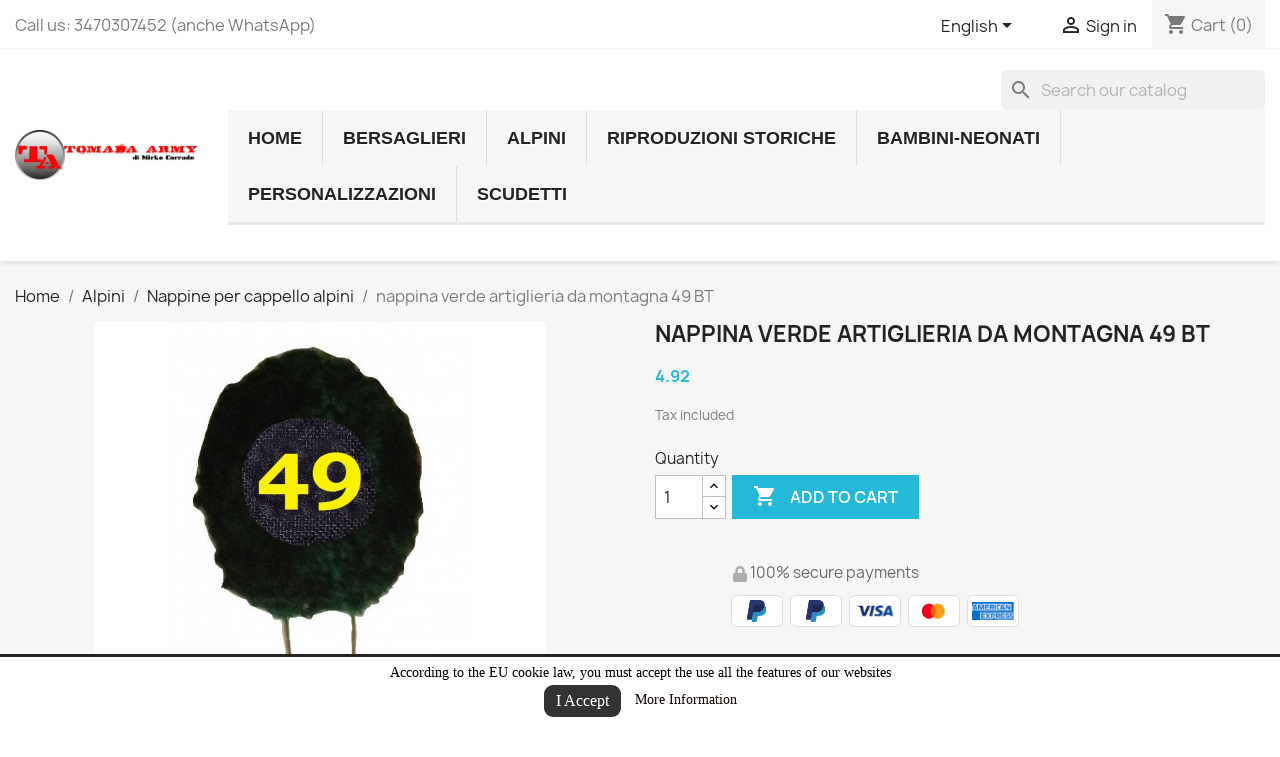

--- FILE ---
content_type: text/html; charset=utf-8
request_url: https://negoziomilitare-pn.com/gb/nappine/832-nappina-verde-artiglieria-da-montagna-49-bt.html
body_size: 16540
content:
<!doctype html>
<html lang="en-US">

  <head>
    
      
  <meta charset="utf-8">


  <meta http-equiv="x-ua-compatible" content="ie=edge">



  <title>nappina verde artiglieria da montagna 49 BT</title>
  
    
  
  <meta name="description" content="">
  <meta name="keywords" content="">
        <link rel="canonical" href="https://negoziomilitare-pn.com/gb/nappine/832-nappina-verde-artiglieria-da-montagna-49-bt.html">
    
          <link rel="alternate" href="https://negoziomilitare-pn.com/it/nappine/832-nappina-verde-artiglieria-da-montagna-49-bt.html" hreflang="it-it">
          <link rel="alternate" href="https://negoziomilitare-pn.com/gb/nappine/832-nappina-verde-artiglieria-da-montagna-49-bt.html" hreflang="en-gb">
      
  
  
    <script type="application/ld+json">
  {
    "@context": "https://schema.org",
    "@type": "Organization",
    "name" : "Tomada Army di Mirko Corrado",
    "url" : "https://negoziomilitare-pn.com/gb/",
          "logo": {
        "@type": "ImageObject",
        "url":"https://negoziomilitare-pn.com/img/tomada-army-logo-1615823112.jpg"
      }
      }
</script>

<script type="application/ld+json">
  {
    "@context": "https://schema.org",
    "@type": "WebPage",
    "isPartOf": {
      "@type": "WebSite",
      "url":  "https://negoziomilitare-pn.com/gb/",
      "name": "Tomada Army di Mirko Corrado"
    },
    "name": "nappina verde artiglieria da montagna 49 BT",
    "url":  "https://negoziomilitare-pn.com/gb/nappine/832-nappina-verde-artiglieria-da-montagna-49-bt.html"
  }
</script>


  <script type="application/ld+json">
    {
      "@context": "https://schema.org",
      "@type": "BreadcrumbList",
      "itemListElement": [
                  {
            "@type": "ListItem",
            "position": 1,
            "name": "Home",
            "item": "https://negoziomilitare-pn.com/gb/"
          },                  {
            "@type": "ListItem",
            "position": 2,
            "name": "Alpini",
            "item": "https://negoziomilitare-pn.com/gb/18-alpini"
          },                  {
            "@type": "ListItem",
            "position": 3,
            "name": "Nappine per cappello alpini",
            "item": "https://negoziomilitare-pn.com/gb/72-nappine"
          },                  {
            "@type": "ListItem",
            "position": 4,
            "name": "nappina verde artiglieria da montagna 49 BT",
            "item": "https://negoziomilitare-pn.com/gb/nappine/832-nappina-verde-artiglieria-da-montagna-49-bt.html"
          }              ]
    }
  </script>
  
  
  
      <script type="application/ld+json">
  {
    "@context": "https://schema.org/",
    "@type": "Product",
    "name": "nappina verde artiglieria da montagna 49 BT",
    "description": "",
    "category": "Nappine per cappello alpini",
    "image" :"https://negoziomilitare-pn.com/1155-home_default/nappina-verde-artiglieria-da-montagna-49-bt.jpg",    "sku": "VERDE49",
    "mpn": "VERDE49"
        ,
    "brand": {
      "@type": "Thing",
      "name": "Tomada Army di Mirko Corrado"
    }
            ,
    "weight": {
        "@context": "https://schema.org",
        "@type": "QuantitativeValue",
        "value": "0.100000",
        "unitCode": "kg"
    }
        ,
    "offers": {
      "@type": "Offer",
      "priceCurrency": "EUR",
      "name": "nappina verde artiglieria da montagna 49 BT",
      "price": "4.92",
      "url": "https://negoziomilitare-pn.com/gb/nappine/832-nappina-verde-artiglieria-da-montagna-49-bt.html",
      "priceValidUntil": "2026-02-16",
              "image": ["https://negoziomilitare-pn.com/1155-large_default/nappina-verde-artiglieria-da-montagna-49-bt.jpg"],
            "sku": "VERDE49",
      "mpn": "VERDE49",
                        "availability": "https://schema.org/InStock",
      "seller": {
        "@type": "Organization",
        "name": "Tomada Army di Mirko Corrado"
      }
    }
      }
</script>

  
  
    
  

  
    <meta property="og:title" content="nappina verde artiglieria da montagna 49 BT" />
    <meta property="og:description" content="" />
    <meta property="og:url" content="https://negoziomilitare-pn.com/gb/nappine/832-nappina-verde-artiglieria-da-montagna-49-bt.html" />
    <meta property="og:site_name" content="Tomada Army di Mirko Corrado" />
        



  <meta name="viewport" content="width=device-width, initial-scale=1">



  <link rel="icon" type="image/vnd.microsoft.icon" href="https://negoziomilitare-pn.com/img/favicon.ico?1708499958">
  <link rel="shortcut icon" type="image/x-icon" href="https://negoziomilitare-pn.com/img/favicon.ico?1708499958">



    <link rel="stylesheet" href="/modules/ps_checkout/views/css/payments.css?version=3.4.0" type="text/css" media="all">
  <link rel="stylesheet" href="https://negoziomilitare-pn.com/themes/classic/assets/cache/theme-bb1bce176.css" type="text/css" media="all">




  

  <script type="text/javascript">
        var prestashop = {"cart":{"products":[],"totals":{"total":{"type":"total","label":"Total","amount":0,"value":"0.00"},"total_including_tax":{"type":"total","label":"Total (tax incl.)","amount":0,"value":"0.00"},"total_excluding_tax":{"type":"total","label":"Total (tax excl.)","amount":0,"value":"0.00"}},"subtotals":{"products":{"type":"products","label":"Subtotal","amount":0,"value":"0.00"},"discounts":null,"shipping":{"type":"shipping","label":"Shipping","amount":0,"value":""},"tax":{"type":"tax","label":"Included taxes","amount":0,"value":"0.00"}},"products_count":0,"summary_string":"0 items","vouchers":{"allowed":1,"added":[]},"discounts":[],"minimalPurchase":0,"minimalPurchaseRequired":""},"currency":{"id":1,"name":"Euro","iso_code":"EUR","iso_code_num":"978","sign":"\u20ac"},"customer":{"lastname":null,"firstname":null,"email":null,"birthday":null,"newsletter":null,"newsletter_date_add":null,"optin":null,"website":null,"company":null,"siret":null,"ape":null,"is_logged":false,"gender":{"type":null,"name":null},"addresses":[]},"country":{"id_zone":2,"id_currency":0,"call_prefix":1,"iso_code":"US","active":"1","contains_states":"1","need_identification_number":"0","need_zip_code":"1","zip_code_format":"NNNNN","display_tax_label":"1","name":{"1":"Stati Uniti","3":"United States","4":"United States","5":"United States","6":"United States","7":"United States","8":"United States","9":"United States","10":"United States","11":"United States","12":"United States","13":"United States"},"id":21},"language":{"name":"English (United Kingdom)","iso_code":"gb","locale":"en-US","language_code":"en-gb","active":"1","is_rtl":"0","date_format_lite":"Y-m-d","date_format_full":"Y-m-d H:i:s","id":6},"page":{"title":"","canonical":"https:\/\/negoziomilitare-pn.com\/gb\/nappine\/832-nappina-verde-artiglieria-da-montagna-49-bt.html","meta":{"title":"nappina verde artiglieria da montagna 49 BT","description":"","keywords":"","robots":"index"},"page_name":"product","body_classes":{"lang-gb":true,"lang-rtl":false,"country-US":true,"currency-EUR":true,"layout-full-width":true,"page-product":true,"tax-display-enabled":true,"page-customer-account":false,"product-id-832":true,"product-nappina verde artiglieria da montagna 49 BT":true,"product-id-category-72":true,"product-id-manufacturer-0":true,"product-id-supplier-0":true,"product-available-for-order":true},"admin_notifications":[],"password-policy":{"feedbacks":{"0":"Very weak","1":"Weak","2":"Average","3":"Strong","4":"Very strong","Straight rows of keys are easy to guess":"Straight rows of keys are easy to guess","Short keyboard patterns are easy to guess":"Short keyboard patterns are easy to guess","Use a longer keyboard pattern with more turns":"Use a longer keyboard pattern with more turns","Repeats like \"aaa\" are easy to guess":"Repeats like \"aaa\" are easy to guess","Repeats like \"abcabcabc\" are only slightly harder to guess than \"abc\"":"Repeats like \"abcabcabc\" are only slightly harder to guess than \"abc\"","Sequences like abc or 6543 are easy to guess":"Sequences like \"abc\" or \"6543\" are easy to guess","Recent years are easy to guess":"Recent years are easy to guess","Dates are often easy to guess":"Dates are often easy to guess","This is a top-10 common password":"This is a top-10 common password","This is a top-100 common password":"This is a top-100 common password","This is a very common password":"This is a very common password","This is similar to a commonly used password":"This is similar to a commonly used password","A word by itself is easy to guess":"A word by itself is easy to guess","Names and surnames by themselves are easy to guess":"Names and surnames by themselves are easy to guess","Common names and surnames are easy to guess":"Common names and surnames are easy to guess","Use a few words, avoid common phrases":"Use a few words, avoid common phrases","No need for symbols, digits, or uppercase letters":"No need for symbols, digits, or uppercase letters","Avoid repeated words and characters":"Avoid repeated words and characters","Avoid sequences":"Avoid sequences","Avoid recent years":"Avoid recent years","Avoid years that are associated with you":"Avoid years that are associated with you","Avoid dates and years that are associated with you":"Avoid dates and years that are associated with you","Capitalization doesn't help very much":"Capitalization doesn't help very much","All-uppercase is almost as easy to guess as all-lowercase":"All-uppercase is almost as easy to guess as all-lowercase","Reversed words aren't much harder to guess":"Reversed words aren't much harder to guess","Predictable substitutions like '@' instead of 'a' don't help very much":"Predictable substitutions like \"@\" instead of \"a\" don't help very much","Add another word or two. Uncommon words are better.":"Add another word or two. Uncommon words are better."}}},"shop":{"name":"Tomada Army di Mirko Corrado","logo":"https:\/\/negoziomilitare-pn.com\/img\/tomada-army-logo-1615823112.jpg","stores_icon":"https:\/\/negoziomilitare-pn.com\/img\/logo_stores.png","favicon":"https:\/\/negoziomilitare-pn.com\/img\/favicon.ico"},"core_js_public_path":"\/themes\/","urls":{"base_url":"https:\/\/negoziomilitare-pn.com\/","current_url":"https:\/\/negoziomilitare-pn.com\/gb\/nappine\/832-nappina-verde-artiglieria-da-montagna-49-bt.html","shop_domain_url":"https:\/\/negoziomilitare-pn.com","img_ps_url":"https:\/\/negoziomilitare-pn.com\/img\/","img_cat_url":"https:\/\/negoziomilitare-pn.com\/img\/c\/","img_lang_url":"https:\/\/negoziomilitare-pn.com\/img\/l\/","img_prod_url":"https:\/\/negoziomilitare-pn.com\/img\/p\/","img_manu_url":"https:\/\/negoziomilitare-pn.com\/img\/m\/","img_sup_url":"https:\/\/negoziomilitare-pn.com\/img\/su\/","img_ship_url":"https:\/\/negoziomilitare-pn.com\/img\/s\/","img_store_url":"https:\/\/negoziomilitare-pn.com\/img\/st\/","img_col_url":"https:\/\/negoziomilitare-pn.com\/img\/co\/","img_url":"https:\/\/negoziomilitare-pn.com\/themes\/classic\/assets\/img\/","css_url":"https:\/\/negoziomilitare-pn.com\/themes\/classic\/assets\/css\/","js_url":"https:\/\/negoziomilitare-pn.com\/themes\/classic\/assets\/js\/","pic_url":"https:\/\/negoziomilitare-pn.com\/upload\/","theme_assets":"https:\/\/negoziomilitare-pn.com\/themes\/classic\/assets\/","theme_dir":"https:\/\/negoziomilitare-pn.com\/var\/www\/tomada\/themes\/classic\/","pages":{"address":"https:\/\/negoziomilitare-pn.com\/gb\/address","addresses":"https:\/\/negoziomilitare-pn.com\/gb\/addresses","authentication":"https:\/\/negoziomilitare-pn.com\/gb\/login","manufacturer":"https:\/\/negoziomilitare-pn.com\/gb\/brands","cart":"https:\/\/negoziomilitare-pn.com\/gb\/cart","category":"https:\/\/negoziomilitare-pn.com\/gb\/index.php?controller=category","cms":"https:\/\/negoziomilitare-pn.com\/gb\/index.php?controller=cms","contact":"https:\/\/negoziomilitare-pn.com\/gb\/contact-us","discount":"https:\/\/negoziomilitare-pn.com\/gb\/discount","guest_tracking":"https:\/\/negoziomilitare-pn.com\/gb\/guest-tracking","history":"https:\/\/negoziomilitare-pn.com\/gb\/order-history","identity":"https:\/\/negoziomilitare-pn.com\/gb\/identity","index":"https:\/\/negoziomilitare-pn.com\/gb\/","my_account":"https:\/\/negoziomilitare-pn.com\/gb\/my-account","order_confirmation":"https:\/\/negoziomilitare-pn.com\/gb\/order-confirmation","order_detail":"https:\/\/negoziomilitare-pn.com\/gb\/index.php?controller=order-detail","order_follow":"https:\/\/negoziomilitare-pn.com\/gb\/order-follow","order":"https:\/\/negoziomilitare-pn.com\/gb\/order","order_return":"https:\/\/negoziomilitare-pn.com\/gb\/index.php?controller=order-return","order_slip":"https:\/\/negoziomilitare-pn.com\/gb\/credit-slip","pagenotfound":"https:\/\/negoziomilitare-pn.com\/gb\/page-not-found","password":"https:\/\/negoziomilitare-pn.com\/gb\/password-recovery","pdf_invoice":"https:\/\/negoziomilitare-pn.com\/gb\/index.php?controller=pdf-invoice","pdf_order_return":"https:\/\/negoziomilitare-pn.com\/gb\/index.php?controller=pdf-order-return","pdf_order_slip":"https:\/\/negoziomilitare-pn.com\/gb\/index.php?controller=pdf-order-slip","prices_drop":"https:\/\/negoziomilitare-pn.com\/gb\/prices-drop","product":"https:\/\/negoziomilitare-pn.com\/gb\/index.php?controller=product","registration":"https:\/\/negoziomilitare-pn.com\/gb\/index.php?controller=registration","search":"https:\/\/negoziomilitare-pn.com\/gb\/search","sitemap":"https:\/\/negoziomilitare-pn.com\/gb\/Sitemap","stores":"https:\/\/negoziomilitare-pn.com\/gb\/stores","supplier":"https:\/\/negoziomilitare-pn.com\/gb\/supplier","new_products":"https:\/\/negoziomilitare-pn.com\/gb\/new-products","brands":"https:\/\/negoziomilitare-pn.com\/gb\/brands","register":"https:\/\/negoziomilitare-pn.com\/gb\/index.php?controller=registration","order_login":"https:\/\/negoziomilitare-pn.com\/gb\/order?login=1"},"alternative_langs":{"it-it":"https:\/\/negoziomilitare-pn.com\/it\/nappine\/832-nappina-verde-artiglieria-da-montagna-49-bt.html","en-gb":"https:\/\/negoziomilitare-pn.com\/gb\/nappine\/832-nappina-verde-artiglieria-da-montagna-49-bt.html"},"actions":{"logout":"https:\/\/negoziomilitare-pn.com\/gb\/?mylogout="},"no_picture_image":{"bySize":{"small_default":{"url":"https:\/\/negoziomilitare-pn.com\/img\/p\/gb-default-small_default.jpg","width":98,"height":98},"cart_default":{"url":"https:\/\/negoziomilitare-pn.com\/img\/p\/gb-default-cart_default.jpg","width":125,"height":125},"home_new":{"url":"https:\/\/negoziomilitare-pn.com\/img\/p\/gb-default-home_new.jpg","width":268,"height":214},"home_default":{"url":"https:\/\/negoziomilitare-pn.com\/img\/p\/gb-default-home_default.jpg","width":250,"height":250},"medium_default":{"url":"https:\/\/negoziomilitare-pn.com\/img\/p\/gb-default-medium_default.jpg","width":452,"height":452},"large_default":{"url":"https:\/\/negoziomilitare-pn.com\/img\/p\/gb-default-large_default.jpg","width":600,"height":600}},"small":{"url":"https:\/\/negoziomilitare-pn.com\/img\/p\/gb-default-small_default.jpg","width":98,"height":98},"medium":{"url":"https:\/\/negoziomilitare-pn.com\/img\/p\/gb-default-home_default.jpg","width":250,"height":250},"large":{"url":"https:\/\/negoziomilitare-pn.com\/img\/p\/gb-default-large_default.jpg","width":600,"height":600},"legend":""}},"configuration":{"display_taxes_label":true,"display_prices_tax_incl":true,"is_catalog":false,"show_prices":true,"opt_in":{"partner":true},"quantity_discount":{"type":"discount","label":"Unit discount"},"voucher_enabled":1,"return_enabled":0},"field_required":[],"breadcrumb":{"links":[{"title":"Home","url":"https:\/\/negoziomilitare-pn.com\/gb\/"},{"title":"Alpini","url":"https:\/\/negoziomilitare-pn.com\/gb\/18-alpini"},{"title":"Nappine per cappello alpini","url":"https:\/\/negoziomilitare-pn.com\/gb\/72-nappine"},{"title":"nappina verde artiglieria da montagna 49 BT","url":"https:\/\/negoziomilitare-pn.com\/gb\/nappine\/832-nappina-verde-artiglieria-da-montagna-49-bt.html"}],"count":4},"link":{"protocol_link":"https:\/\/","protocol_content":"https:\/\/"},"time":1769965233,"static_token":"014842d480b571495a4a0363793f7367","token":"6a1242225b67fce0f2216ee5e3cb1872","debug":false};
        var psemailsubscription_subscription = "https:\/\/negoziomilitare-pn.com\/gb\/module\/ps_emailsubscription\/subscription";
        var psr_icon_color = "#DFF72B";
      </script>



  
<script type="text/javascript">
    var show_warning_info = "0";
    var show_warning_text_addr = "One or more address with VAT number lack PEC/SDI data. Fill in those data in order to be able to receive the order's invoice.";
    var show_warning_text_histo = "One or more address with VAT number lack PEC/SDI data. Click on Addresses, select the desired address and fill in the required informations.";
    var show_only_italy = "";
    var id_italy_einvo = "10";
</script>  <link rel="prefetch" href="https://www.paypal.com/sdk/js?client-id=AXjYFXWyb4xJCErTUDiFkzL0Ulnn-bMm4fal4G-1nQXQ1ZQxp06fOuE7naKUXGkq2TZpYSiI9xXbs4eo&amp;merchant-id=Y4X96Y5WH6UH4&amp;currency=EUR&amp;intent=capture&amp;commit=false&amp;vault=false&amp;integration-date=2022-14-06&amp;disable-funding=bancontact,blik,eps,giropay,ideal,mybank,p24,sofort&amp;enable-funding=paylater&amp;components=marks,funding-eligibility" as="script">
<script src="https://code.jquery.com/jquery-3.3.1.min.js"></script>
<script type="text/javascript" src="https://negoziomilitare-pn.com/modules/baproductscarousel/views/js/assets/owl.carousel.js"></script>
<script>
	$(document).ready(function($) {
				if (auto_play == 'true') {
			setInterval(checktime_1,1500);
			function checktime_1() {
				if (!$('.template_slide:hover')) {
					if(!$('body').hasClass('modal-open')) {
						$('.fadeOut_1').trigger('play.owl.autoplay');
					}
					else {
						$('.fadeOut_1').trigger('stop.owl.autoplay');
					}
				}
			}
		}
		$('.fadeOut_1').owlCarousel({
			animateOut: 'slideOutDown',
			animateIn: 'flipInX',
			autoplayHoverPause:true,
			loop: true,
			autoplay:true,
			margin: 10,
			nav :true,
			dots :true,
			navText : ['<i class="fa fa-angle-left" aria-hidden="true"></i>','<i class="fa fa-angle-right" aria-hidden="true"></i>'],
			itemsDesktopSmall: [990, 4],
			itemsTablet: [768, 2],
			itemsMobile: [480, 1],
			responsive:{
				0:{
					items:1,
					nav :true,
					dots :true,
				},
				600:{
					items:2,
					nav :true,
					dots :true,
				},
				1000:{
					items:4,
					nav :true,
					dots :true,
				}
			}
		});
				if (auto_play == 'true') {
			setInterval(checktime_2,1500);
			function checktime_2() {
				if (!$('.template_slide:hover')) {
					if(!$('body').hasClass('modal-open')) {
						$('.fadeOut_2').trigger('play.owl.autoplay');
					}
					else {
						$('.fadeOut_2').trigger('stop.owl.autoplay');
					}
				}
			}
		}
		$('.fadeOut_2').owlCarousel({
			animateOut: 'slideOutDown',
			animateIn: 'flipInX',
			autoplayHoverPause:true,
			loop: true,
			autoplay:true,
			margin: 10,
			nav :true,
			dots :true,
			navText : ['<i class="fa fa-angle-left" aria-hidden="true"></i>','<i class="fa fa-angle-right" aria-hidden="true"></i>'],
			itemsDesktopSmall: [990, 4],
			itemsTablet: [768, 2],
			itemsMobile: [480, 1],
			responsive:{
				0:{
					items:1,
					nav :true,
					dots :true,
				},
				600:{
					items:2,
					nav :true,
					dots :true,
				},
				1000:{
					items:4,
					nav :true,
					dots :true,
				}
			}
		});
				if (auto_play == 'true') {
			setInterval(checktime_3,1500);
			function checktime_3() {
				if (!$('.template_slide:hover')) {
					if(!$('body').hasClass('modal-open')) {
						$('.fadeOut_3').trigger('play.owl.autoplay');
					}
					else {
						$('.fadeOut_3').trigger('stop.owl.autoplay');
					}
				}
			}
		}
		$('.fadeOut_3').owlCarousel({
			animateOut: 'slideOutDown',
			animateIn: 'flipInX',
			autoplayHoverPause:true,
			loop: true,
			autoplay:true,
			margin: 10,
			nav :true,
			dots :true,
			navText : ['<i class="fa fa-angle-left" aria-hidden="true"></i>','<i class="fa fa-angle-right" aria-hidden="true"></i>'],
			itemsDesktopSmall: [990, 4],
			itemsTablet: [768, 2],
			itemsMobile: [480, 1],
			responsive:{
				0:{
					items:1,
					nav :true,
					dots :true,
				},
				600:{
					items:2,
					nav :true,
					dots :true,
				},
				1000:{
					items:4,
					nav :true,
					dots :true,
				}
			}
		});
				if (auto_play == 'true') {
			setInterval(checktime_4,1500);
			function checktime_4() {
				if (!$('.template_slide:hover')) {
					if(!$('body').hasClass('modal-open')) {
						$('.fadeOut_4').trigger('play.owl.autoplay');
					}
					else {
						$('.fadeOut_4').trigger('stop.owl.autoplay');
					}
				}
			}
		}
		$('.fadeOut_4').owlCarousel({
			animateOut: 'slideOutDown',
			animateIn: 'flipInX',
			autoplayHoverPause:true,
			loop: true,
			autoplay:true,
			margin: 10,
			nav :true,
			dots :true,
			navText : ['<i class="fa fa-angle-left" aria-hidden="true"></i>','<i class="fa fa-angle-right" aria-hidden="true"></i>'],
			itemsDesktopSmall: [990, 4],
			itemsTablet: [768, 2],
			itemsMobile: [480, 1],
			responsive:{
				0:{
					items:1,
					nav :true,
					dots :true,
				},
				600:{
					items:2,
					nav :true,
					dots :true,
				},
				1000:{
					items:4,
					nav :true,
					dots :true,
				}
			}
		});
				if (auto_play == 'true') {
			setInterval(checktime_5,1500);
			function checktime_5() {
				if (!$('.template_slide:hover')) {
					if(!$('body').hasClass('modal-open')) {
						$('.fadeOut_5').trigger('play.owl.autoplay');
					}
					else {
						$('.fadeOut_5').trigger('stop.owl.autoplay');
					}
				}
			}
		}
		$('.fadeOut_5').owlCarousel({
			animateOut: 'slideOutDown',
			animateIn: 'flipInX',
			autoplayHoverPause:true,
			loop: true,
			autoplay:true,
			margin: 10,
			nav :true,
			dots :true,
			navText : ['<i class="fa fa-angle-left" aria-hidden="true"></i>','<i class="fa fa-angle-right" aria-hidden="true"></i>'],
			itemsDesktopSmall: [990, 4],
			itemsTablet: [768, 2],
			itemsMobile: [480, 1],
			responsive:{
				0:{
					items:1,
					nav :true,
					dots :true,
				},
				600:{
					items:2,
					nav :true,
					dots :true,
				},
				1000:{
					items:4,
					nav :true,
					dots :true,
				}
			}
		});
			});
</script><link rel="stylesheet" href="/themes/_libraries/font-awesome/css/font-awesome.css" />
<script>
                 var id_customer_ba = '0';
                 var rtl = '0';
                </script><style type="text/css" media="screen">
			.fadeOut_1 > .owl-nav > .owl-prev, 
		.fadeOut_1 > .owl-nav > .owl-next {
			background: #FFFFFF !important;
			color: #000000 !important;
			font-size: 18px;
			margin-top: -30px;
			position: absolute;
			top: 42%;
			text-align: center;
			line-height: 39px;
			border:1px solid #fff;
			width: 40px;
			height: 40px;
		}
		.template_slide .fadeOut_1_title .page-title-categoryslider{
			color: #F73953;
		}
		.template_slide .fadeOut_1_title .page-title-categoryslider:after{
			background-color: #F73953;
		}
		.fadeOut_1 .owl-nav .owl-prev:hover, 
		.fadeOut_1 .owl-nav .owl-next:hover {
			background: #F73953 !important;
		}
		.fadeOut_1 .whislist_casour{
			background: #FFFFFF;
			color:#F73953;
			border: 1px solid #F73953;
		}
		.fadeOut_1 .ad_info_pro h4 a:hover{
			color: #F73953;
		}
		.fadeOut_1 .whislist_casour>a{
			background: transparent !important;
			color:#F73953;
		}
		.fadeOut_1 .whislist_casour:hover,.compare_check,.compare_check a{
			background: #F73953 !important;
			color: #FFFFFF !important;
			transition: all 0.4s ease-in-out 0s;
		}
		.fadeOut_1 .whislist_casour:hover a{
			color: #FFFFFF !important;
		}
		.fadeOut_1 .ad_info_pro h4 a{
			font-size: 13px;
			color: #000000;
		}
		.fadeOut_1 .add_to_carsou .ajax_add_to_cart_button:hover{
			color: #FFFFFF !important;
		}
		.fadeOut_1 .add_to_carsou .ajax_add_to_cart_button{
			background:#F73953 !important;
			color: #FFFFFF;
		}
			.fadeOut_2 > .owl-nav > .owl-prev, 
		.fadeOut_2 > .owl-nav > .owl-next {
			background: #FFFFFF !important;
			color: #000000 !important;
			font-size: 18px;
			margin-top: -30px;
			position: absolute;
			top: 42%;
			text-align: center;
			line-height: 39px;
			border:1px solid #fff;
			width: 40px;
			height: 40px;
		}
		.template_slide .fadeOut_2_title .page-title-categoryslider{
			color: #F73953;
		}
		.template_slide .fadeOut_2_title .page-title-categoryslider:after{
			background-color: #F73953;
		}
		.fadeOut_2 .owl-nav .owl-prev:hover, 
		.fadeOut_2 .owl-nav .owl-next:hover {
			background: #F73953 !important;
		}
		.fadeOut_2 .whislist_casour{
			background: #FFFFFF;
			color:#F73953;
			border: 1px solid #F73953;
		}
		.fadeOut_2 .ad_info_pro h4 a:hover{
			color: #F73953;
		}
		.fadeOut_2 .whislist_casour>a{
			background: transparent !important;
			color:#F73953;
		}
		.fadeOut_2 .whislist_casour:hover,.compare_check,.compare_check a{
			background: #F73953 !important;
			color: #FFFFFF !important;
			transition: all 0.4s ease-in-out 0s;
		}
		.fadeOut_2 .whislist_casour:hover a{
			color: #FFFFFF !important;
		}
		.fadeOut_2 .ad_info_pro h4 a{
			font-size: 13px;
			color: #000000;
		}
		.fadeOut_2 .add_to_carsou .ajax_add_to_cart_button:hover{
			color: #FFFFFF !important;
		}
		.fadeOut_2 .add_to_carsou .ajax_add_to_cart_button{
			background:#F73953 !important;
			color: #FFFFFF;
		}
			.fadeOut_3 > .owl-nav > .owl-prev, 
		.fadeOut_3 > .owl-nav > .owl-next {
			background: #FFFFFF !important;
			color: #000000 !important;
			font-size: 18px;
			margin-top: -30px;
			position: absolute;
			top: 42%;
			text-align: center;
			line-height: 39px;
			border:1px solid #fff;
			width: 40px;
			height: 40px;
		}
		.template_slide .fadeOut_3_title .page-title-categoryslider{
			color: #F73953;
		}
		.template_slide .fadeOut_3_title .page-title-categoryslider:after{
			background-color: #F73953;
		}
		.fadeOut_3 .owl-nav .owl-prev:hover, 
		.fadeOut_3 .owl-nav .owl-next:hover {
			background: #F73953 !important;
		}
		.fadeOut_3 .whislist_casour{
			background: #FFFFFF;
			color:#F73953;
			border: 1px solid #F73953;
		}
		.fadeOut_3 .ad_info_pro h4 a:hover{
			color: #F73953;
		}
		.fadeOut_3 .whislist_casour>a{
			background: transparent !important;
			color:#F73953;
		}
		.fadeOut_3 .whislist_casour:hover,.compare_check,.compare_check a{
			background: #F73953 !important;
			color: #FFFFFF !important;
			transition: all 0.4s ease-in-out 0s;
		}
		.fadeOut_3 .whislist_casour:hover a{
			color: #FFFFFF !important;
		}
		.fadeOut_3 .ad_info_pro h4 a{
			font-size: 13px;
			color: #000000;
		}
		.fadeOut_3 .add_to_carsou .ajax_add_to_cart_button:hover{
			color: #FFFFFF !important;
		}
		.fadeOut_3 .add_to_carsou .ajax_add_to_cart_button{
			background:#F73953 !important;
			color: #FFFFFF;
		}
			.fadeOut_4 > .owl-nav > .owl-prev, 
		.fadeOut_4 > .owl-nav > .owl-next {
			background: #FFFFFF !important;
			color: #000000 !important;
			font-size: 18px;
			margin-top: -30px;
			position: absolute;
			top: 42%;
			text-align: center;
			line-height: 39px;
			border:1px solid #fff;
			width: 40px;
			height: 40px;
		}
		.template_slide .fadeOut_4_title .page-title-categoryslider{
			color: #F73953;
		}
		.template_slide .fadeOut_4_title .page-title-categoryslider:after{
			background-color: #F73953;
		}
		.fadeOut_4 .owl-nav .owl-prev:hover, 
		.fadeOut_4 .owl-nav .owl-next:hover {
			background: #F73953 !important;
		}
		.fadeOut_4 .whislist_casour{
			background: #FFFFFF;
			color:#F73953;
			border: 1px solid #F73953;
		}
		.fadeOut_4 .ad_info_pro h4 a:hover{
			color: #F73953;
		}
		.fadeOut_4 .whislist_casour>a{
			background: transparent !important;
			color:#F73953;
		}
		.fadeOut_4 .whislist_casour:hover,.compare_check,.compare_check a{
			background: #F73953 !important;
			color: #FFFFFF !important;
			transition: all 0.4s ease-in-out 0s;
		}
		.fadeOut_4 .whislist_casour:hover a{
			color: #FFFFFF !important;
		}
		.fadeOut_4 .ad_info_pro h4 a{
			font-size: 13px;
			color: #000000;
		}
		.fadeOut_4 .add_to_carsou .ajax_add_to_cart_button:hover{
			color: #FFFFFF !important;
		}
		.fadeOut_4 .add_to_carsou .ajax_add_to_cart_button{
			background:#F73953 !important;
			color: #FFFFFF;
		}
			.fadeOut_5 > .owl-nav > .owl-prev, 
		.fadeOut_5 > .owl-nav > .owl-next {
			background: #FFFFFF !important;
			color: #000000 !important;
			font-size: 18px;
			margin-top: -30px;
			position: absolute;
			top: 42%;
			text-align: center;
			line-height: 39px;
			border:1px solid #fff;
			width: 40px;
			height: 40px;
		}
		.template_slide .fadeOut_5_title .page-title-categoryslider{
			color: #FF5E00;
		}
		.template_slide .fadeOut_5_title .page-title-categoryslider:after{
			background-color: #FF5E00;
		}
		.fadeOut_5 .owl-nav .owl-prev:hover, 
		.fadeOut_5 .owl-nav .owl-next:hover {
			background: #FF5E00 !important;
		}
		.fadeOut_5 .whislist_casour{
			background: #FFFFFF;
			color:#FF5E00;
			border: 1px solid #FF5E00;
		}
		.fadeOut_5 .ad_info_pro h4 a:hover{
			color: #FF5E00;
		}
		.fadeOut_5 .whislist_casour>a{
			background: transparent !important;
			color:#FF5E00;
		}
		.fadeOut_5 .whislist_casour:hover,.compare_check,.compare_check a{
			background: #FF5E00 !important;
			color: #FFFFFF !important;
			transition: all 0.4s ease-in-out 0s;
		}
		.fadeOut_5 .whislist_casour:hover a{
			color: #FFFFFF !important;
		}
		.fadeOut_5 .ad_info_pro h4 a{
			font-size: 13px;
			color: #000000;
		}
		.fadeOut_5 .add_to_carsou .ajax_add_to_cart_button:hover{
			color: #FFFFFF !important;
		}
		.fadeOut_5 .add_to_carsou .ajax_add_to_cart_button{
			background:#FF5E00 !important;
			color: #FFFFFF;
		}
	</style><!--Modules BA EU Cookie Law-->
<style type="text/css">
	
	#ba_eu_cookie_law{
		background:#FFFFFF;
		border-bottom-color:#444444 !important;
		border-bottom-style:solid;
	}
	#ba_eu_cookie_law .ba_eu_cookie_law_text{
		color:#000000;
	}
	#ba_eu_cookie_accept{
		color:#FFFFFF;
		background:#333333;	}
	#ba_eu_cookie_more_info{
		color:#140805;
			}
	#ba_eu_cookie_accept:hover{
		color:#CCCCCC;
	}
	#ba_eu_cookie_more_info:hover{
		color:#CCCCCC;
	}
	</style>
<script language="javascript" type="text/javascript">
	window.onload = function(){
		if(2 == 3 && getCookie('ba_eu_cookie_law') == 1){
			jQuery(".ba_popup_cookie").hide();
			jQuery(".ba_popup_cookie").css("width","0");
			jQuery(".ba_popup_cookie").css("height","0");
			//jQuery(".ba_popup_cookie").css("display","none !important");
			//console.log("aaaaaaaaaa");
		}
		if(getCookie('ba_eu_cookie_law') != 1){
			if(1 == 1 && 2==1){
				jQuery("#ba_eu_cookie_law").slideDown();
			}else if(1 == 1 && 2==2){
				jQuery("#ba_eu_cookie_law").slideDown();
			}else{
				jQuery("#ba_eu_cookie_law").show();
			}
		}
		jQuery("#ba_eu_cookie_accept").click(function(){
			if(1==1){
				jQuery("#ba_eu_cookie_law").hide();
			}else if(1==2){
				window.close();
				window.open('index.php');
			}else if(N=="Y"){
				window.open('index.php');
			}
			jQuery(".ba_popup_cookie").hide();
			setCookie("ba_eu_cookie_law", "1");
		});
		if("N"=="Y" && 2 <=2){
			setTimeout(function(){
				if(2==1){
					jQuery("#ba_eu_cookie_law").slideUp();
					
				}else{
					jQuery("#ba_eu_cookie_law").hide();
					
				}
			}, 30000);
		}
		
		
		$(document).ready(function(){
			if($(window).scrollTop()==0 && 2 <=2){
				jQuery(window).scroll(function() {
					if("N"=="Y"){
						// console.log($(window).scrollTop());
						if(2==1){
							// alert('a');
							jQuery("#ba_eu_cookie_law").slideUp();
							
						}else{
							jQuery("#ba_eu_cookie_law").hide();
							
						}
					}
				});
			}
		});
		
		if("Y"=="Y"){
			jQuery("#ba_eu_cookie_law").css("border-width","3px");
			
		}
		if(2==3){
			jQuery(".ba_popup_cookie").show();
			jQuery("#ba_eu_cookie_law .fa-times-circle-o").show();
			var widthBody = jQuery(window).width();
			var heightBody = jQuery(window).height();
			jQuery('#ba_eu_cookie_law').css({ 'width':'80%','overflow':'inherit'});
			var widthPopupCookie = jQuery('#ba_eu_cookie_law').width();
			var heightPopupCookie = jQuery('#ba_eu_cookie_law').height();
			var MarginLeft = ((widthBody - widthPopupCookie)/2);
			var MarginTop = ((heightBody - heightPopupCookie)/2);
			// console.log(heightBody);
			// console.log(heightPopupCookie);
			jQuery('#ba_eu_cookie_law').css({ "top":(MarginTop-40)+"px","left":MarginLeft+"px" });
		}
		jQuery('.ba_popup_cookie').click(function(){
			jQuery(this).hide();
			jQuery("#ba_eu_cookie_law").hide();
		});
		jQuery("#ba_eu_cookie_law .fa-times-circle-o").click(function(){
			jQuery(this).hide();
			jQuery('.ba_popup_cookie').hide();
			jQuery("#ba_eu_cookie_law").hide();
		});
		function setCookie(cname, cvalue, exdays) {
			var d = new Date();
			d.setTime(d.getTime() + (exdays*24*60*60*1000));
			var expires = "expires="+d.toUTCString();
			document.cookie = cname + "=" + cvalue + "; " + expires;
		}
		function getCookie(cname) {
			var name = cname + "=";
			var ca = document.cookie.split(';');
			for(var i=0; i<ca.length; i++) {
				var c = ca[i];
				while (c.charAt(0)==' ') c = c.substring(1);
				if (c.indexOf(name) == 0) return c.substring(name.length,c.length);
			}
			return "";
		}
	}
	
</script>
<div id="ba_eu_cookie_law" class="show_in_footer">
	<div class="ba_eu_cookie_law_button">
		<span class="ba_eu_cookie_law_text" style="display:block;line-height:25px;">
			According to the EU cookie law, you must accept the use all the features of our websites 		</span>
		<span class="ba_eu_cookie_law_text" style="line-height:17px;">
			<a href="javascript:void(0)" name="acceptSubmit" id="ba_eu_cookie_accept" class="btn btn-default">I Accept</a>
			<a href="https://negoziomilitare-pn.com/it/content/2-privacy" target="" name="moreInfoSubmit" id="ba_eu_cookie_more_info" class="">More Information</a>
		</span>
		
	</div>
	<i class="fa fa-times-circle-o icon-remove-circle"></i>
</div>
<div class="ba_popup_cookie"></div>


    
  <meta property="og:type" content="product">
      <meta property="og:image" content="https://negoziomilitare-pn.com/1155-large_default/nappina-verde-artiglieria-da-montagna-49-bt.jpg">
  
      <meta property="product:pretax_price:amount" content="4.918033">
    <meta property="product:pretax_price:currency" content="EUR">
    <meta property="product:price:amount" content="4.92">
    <meta property="product:price:currency" content="EUR">
      <meta property="product:weight:value" content="0.100000">
  <meta property="product:weight:units" content="kg">
  
  </head>

  <body id="product" class="lang-gb country-us currency-eur layout-full-width page-product tax-display-enabled product-id-832 product-nappina-verde-artiglieria-da-montagna-49-bt product-id-category-72 product-id-manufacturer-0 product-id-supplier-0 product-available-for-order">

    
      
    

    <main>
      
              

      <header id="header">
        
          
  <div class="header-banner">
    
  </div>



  <nav class="header-nav">
    <div class="container">
      <div class="row">
        <div class="hidden-sm-down">
          <div class="col-md-5 col-xs-12">
            <div id="_desktop_contact_link">
  <div id="contact-link">
                Call us: <span>3470307452 (anche WhatsApp)</span>
      </div>
</div>

          </div>
          <div class="col-md-7 right-nav">
              <div id="_desktop_language_selector">
  <div class="language-selector-wrapper">
    <span id="language-selector-label" class="hidden-md-up">Language:</span>
    <div class="language-selector dropdown js-dropdown">
      <button data-toggle="dropdown" class="hidden-sm-down btn-unstyle" aria-haspopup="true" aria-expanded="false" aria-label="Language dropdown">
        <span class="expand-more">English</span>
        <i class="material-icons expand-more">&#xE5C5;</i>
      </button>
      <ul class="dropdown-menu hidden-sm-down" aria-labelledby="language-selector-label">
                  <li >
            <a href="https://negoziomilitare-pn.com/it/nappine/832-nappina-verde-artiglieria-da-montagna-49-bt.html" class="dropdown-item" data-iso-code="it">Italiano</a>
          </li>
                  <li  class="current" >
            <a href="https://negoziomilitare-pn.com/gb/nappine/832-nappina-verde-artiglieria-da-montagna-49-bt.html" class="dropdown-item" data-iso-code="gb">English</a>
          </li>
              </ul>
      <select class="link hidden-md-up" aria-labelledby="language-selector-label">
                  <option value="https://negoziomilitare-pn.com/it/nappine/832-nappina-verde-artiglieria-da-montagna-49-bt.html" data-iso-code="it">
            Italiano
          </option>
                  <option value="https://negoziomilitare-pn.com/gb/nappine/832-nappina-verde-artiglieria-da-montagna-49-bt.html" selected="selected" data-iso-code="gb">
            English
          </option>
              </select>
    </div>
  </div>
</div>
<div id="_desktop_user_info">
  <div class="user-info">
          <a
        href="https://negoziomilitare-pn.com/gb/my-account"
        title="Log in to your customer account"
        rel="nofollow"
      >
        <i class="material-icons">&#xE7FF;</i>
        <span class="hidden-sm-down">Sign in</span>
      </a>
      </div>
</div>
<div id="_desktop_cart">
  <div class="blockcart cart-preview inactive" data-refresh-url="//negoziomilitare-pn.com/gb/module/ps_shoppingcart/ajax">
    <div class="header">
              <i class="material-icons shopping-cart" aria-hidden="true">shopping_cart</i>
        <span class="hidden-sm-down">Cart</span>
        <span class="cart-products-count">(0)</span>
          </div>
  </div>
</div>

          </div>
        </div>
        <div class="hidden-md-up text-sm-center mobile">
          <div class="float-xs-left" id="menu-icon">
            <i class="material-icons d-inline">&#xE5D2;</i>
          </div>
          <div class="float-xs-right" id="_mobile_cart"></div>
          <div class="float-xs-right" id="_mobile_user_info"></div>
          <div class="top-logo" id="_mobile_logo"></div>
          <div class="clearfix"></div>
        </div>
      </div>
    </div>
  </nav>



  <div class="header-top">
    <div class="container">
       <div class="row">
        <div class="col-md-2 hidden-sm-down" id="_desktop_logo">
                                    
  <a href="https://negoziomilitare-pn.com/gb/">
    <img
      class="logo img-fluid"
      src="https://negoziomilitare-pn.com/img/tomada-army-logo-1615823112.jpg"
      alt="Tomada Army di Mirko Corrado"
      width="1645"
      height="450">
  </a>

                              </div>
        <div class="header-top-right col-md-10 col-sm-12 position-static">
          <div id="search_widget" class="search-widgets" data-search-controller-url="//negoziomilitare-pn.com/gb/search">
  <form method="get" action="//negoziomilitare-pn.com/gb/search">
    <input type="hidden" name="controller" value="search">
    <i class="material-icons search" aria-hidden="true">search</i>
    <input type="text" name="s" value="" placeholder="Search our catalog" aria-label="Search">
    <i class="material-icons clear" aria-hidden="true">clear</i>
  </form>
</div>
    <!-- Menu -->
        <div id="block_top_menu" class="sf-contener clearfix col-lg-12">
        <div class="cat-title">Menu</div>
        <ul class="sf-menu clearfix menu-content">
            <li><a href="https://negoziomilitare-pn.com" title="home">home</a></li>
<li><a href="https://negoziomilitare-pn.com/gb/3-bersaglieri" title="Bersaglieri">Bersaglieri</a><ul><li><a href="https://negoziomilitare-pn.com/gb/17-accessori" title="Accessories">Accessories</a></li><li><a href="https://negoziomilitare-pn.com/gb/92-70-raduno-nazionale-bersaglieri-la-spezia-2023" title="70° Raduno Nazionale Bersaglieri La Spezia 2023">70° Raduno Nazionale Bersaglieri La Spezia 2023</a></li><li><a href="https://negoziomilitare-pn.com/gb/50-manutenzione-piumetto" title="Manutenzione piumetto">Manutenzione piumetto</a></li><li><a href="https://negoziomilitare-pn.com/gb/55-usato" title="Usato">Usato</a></li><li><a href="https://negoziomilitare-pn.com/gb/51-bambini" title="Bambini">Bambini</a></li><li><a href="https://negoziomilitare-pn.com/gb/62-fregi" title="Fregi">Fregi</a></li><li><a href="https://negoziomilitare-pn.com/gb/63-spille-e-distintivi" title="Spille e distintivi">Spille e distintivi</a></li><li><a href="https://negoziomilitare-pn.com/gb/15-piumetti" title="Piumetti">Piumetti</a></li><li><a href="https://negoziomilitare-pn.com/gb/14-abbigliamento" title="Abbigliamento">Abbigliamento</a></li><li><a href="https://negoziomilitare-pn.com/gb/16-cappelli" title="Cappelli">Cappelli</a></li><li><a href="https://negoziomilitare-pn.com/gb/66-mostrine-bersaglieri" title="mostrine">mostrine</a></li></ul></li><li><a href="https://negoziomilitare-pn.com/gb/18-alpini" title="Alpini">Alpini</a><ul><li><a href="https://negoziomilitare-pn.com/gb/60-fregi" title="FREGI">FREGI</a></li><li><a href="https://negoziomilitare-pn.com/gb/61-penne-" title="Penne ">Penne </a></li><li><a href="https://negoziomilitare-pn.com/gb/65-mostrine-alpini" title=" Mostrine"> Mostrine</a></li><li><a href="https://negoziomilitare-pn.com/gb/70-alpini-bambini" title="Bambini">Bambini</a></li><li><a href="https://negoziomilitare-pn.com/gb/72-nappine" title="Nappine per cappello alpini">Nappine per cappello alpini</a></li><li><a href="https://negoziomilitare-pn.com/gb/76-abbigliamento-brigate-alpine" title="Abbigliamento brigate alpine">Abbigliamento brigate alpine</a></li><li><a href="https://negoziomilitare-pn.com/gb/52-cappelli-alpino" title="Cappelli alpino">Cappelli alpino</a></li><li><a href="https://negoziomilitare-pn.com/gb/53-abbigliamento" title="Abbigliamento">Abbigliamento</a></li><li><a href="https://negoziomilitare-pn.com/gb/54-accessori" title="Accessories">Accessories</a></li><li><a href="https://negoziomilitare-pn.com/gb/57-distintivispille" title="Distintivi/spille">Distintivi/spille</a></li><li><a href="https://negoziomilitare-pn.com/gb/58-crest" title="Crest">Crest</a></li><li><a href="https://negoziomilitare-pn.com/gb/59-adunata-pordenone" title="Adunata Pordenone">Adunata Pordenone</a></li><li><a href="https://negoziomilitare-pn.com/gb/69-gradi" title="Gradi">Gradi</a></li><li class="category-thumbnail"><div><img src="https://negoziomilitare-pn.com/img/c/18_thumb.jpg" alt="Alpini" title="Alpini" class="imgm" /></div></li></ul></li><li><a href="https://negoziomilitare-pn.com/gb/90-riproduzioni-storiche" title="RIPRODUZIONI STORICHE">RIPRODUZIONI STORICHE</a></li><li><a href="https://negoziomilitare-pn.com/gb/89-bambini-neonati" title="Bambini-Neonati">Bambini-Neonati</a></li><li><a href="https://negoziomilitare-pn.com/gb/47-personalizzazioni" title="Personalizzazioni">Personalizzazioni</a><ul><li><a href="https://negoziomilitare-pn.com/gb/48-su-metallo" title="Su metallo">Su metallo</a></li><li><a href="https://negoziomilitare-pn.com/gb/49-ricami-personalizzati" title="Ricami personalizzati">Ricami personalizzati</a></li></ul></li><li><a href="https://negoziomilitare-pn.com/gb/64-scudetti" title="Scudetti">Scudetti</a></li>
                    </ul>
    </div>
    <!--/ Menu -->

        </div>
      </div>
      <div id="mobile_top_menu_wrapper" class="row hidden-md-up" style="display:none;">
        <div class="js-top-menu mobile" id="_mobile_top_menu"></div>
        <div class="js-top-menu-bottom">
          <div id="_mobile_currency_selector"></div>
          <div id="_mobile_language_selector"></div>
          <div id="_mobile_contact_link"></div>
        </div>
      </div>
    </div>
  </div>
  

        
      </header>

      <section id="wrapper">
        
          
<aside id="notifications">
  <div class="container">
    
    
    
      </div>
</aside>
        

        
        <div class="container">
          
            <nav data-depth="4" class="breadcrumb hidden-sm-down">
  <ol>
    
              
          <li>
                          <a href="https://negoziomilitare-pn.com/gb/"><span>Home</span></a>
                      </li>
        
              
          <li>
                          <a href="https://negoziomilitare-pn.com/gb/18-alpini"><span>Alpini</span></a>
                      </li>
        
              
          <li>
                          <a href="https://negoziomilitare-pn.com/gb/72-nappine"><span>Nappine per cappello alpini</span></a>
                      </li>
        
              
          <li>
                          <span>nappina verde artiglieria da montagna 49 BT</span>
                      </li>
        
          
  </ol>
</nav>
          

          

          
  <div id="content-wrapper" class="js-content-wrapper">
    
    

  <section id="main">
    <meta content="https://negoziomilitare-pn.com/gb/nappine/832-nappina-verde-artiglieria-da-montagna-49-bt.html">

    <div class="row product-container js-product-container">
      <div class="col-md-6">
        
          <section class="page-content" id="content">
            
              
    <ul class="product-flags js-product-flags">
            </ul>


              
                <div class="images-container js-images-container">
  
    <div class="product-cover">
              <img
          class="js-qv-product-cover img-fluid"
          src="https://negoziomilitare-pn.com/1155-medium_default/nappina-verde-artiglieria-da-montagna-49-bt.jpg"
                      alt="nappina verde artiglieria da montagna 49 BT"
                    loading="lazy"
          width="452"
          height="452"
        >
        <div class="layer hidden-sm-down" data-toggle="modal" data-target="#product-modal">
          <i class="material-icons zoom-in">search</i>
        </div>
          </div>
  

  
    <div class="js-qv-mask mask">
      <ul class="product-images js-qv-product-images">
                  <li class="thumb-container js-thumb-container">
            <img
              class="thumb js-thumb  selected js-thumb-selected "
              data-image-medium-src="https://negoziomilitare-pn.com/1155-medium_default/nappina-verde-artiglieria-da-montagna-49-bt.jpg"
              data-image-large-src="https://negoziomilitare-pn.com/1155-large_default/nappina-verde-artiglieria-da-montagna-49-bt.jpg"
              src="https://negoziomilitare-pn.com/1155-small_default/nappina-verde-artiglieria-da-montagna-49-bt.jpg"
                              alt="nappina verde artiglieria da montagna 49 BT"
                            loading="lazy"
              width="98"
              height="98"
            >
          </li>
              </ul>
    </div>
  

</div>
              
              <div class="scroll-box-arrows">
                <i class="material-icons left">&#xE314;</i>
                <i class="material-icons right">&#xE315;</i>
              </div>

            
          </section>
        
        </div>
        <div class="col-md-6">
          
            
              <h1 class="h1">nappina verde artiglieria da montagna 49 BT</h1>
            
          
          
              <div class="product-prices js-product-prices">
    
          

    
      <div
        class="product-price h5 ">

        <div class="current-price">
          <span class='current-price-value' content="4.92">
                                      4.92
                      </span>

                  </div>

        
                  
      </div>
    

    
          

    
          

    
          

    

    <div class="tax-shipping-delivery-label">
              Tax included
                    
              
                                          </div>
  </div>
          

          <div class="product-information">
            
              <div id="product-description-short-832" class="product-description"></div>
            

            
            <div class="product-actions js-product-actions">
              
                <form action="https://negoziomilitare-pn.com/gb/cart" method="post" id="add-to-cart-or-refresh">
                  <input type="hidden" name="token" value="014842d480b571495a4a0363793f7367">
                  <input type="hidden" name="id_product" value="832" id="product_page_product_id">
                  <input type="hidden" name="id_customization" value="0" id="product_customization_id" class="js-product-customization-id">

                  
                    <div class="product-variants js-product-variants">
  </div>
                  

                  
                                      

                  
                    <section class="product-discounts js-product-discounts">
  </section>
                  

                  
                    <div class="product-add-to-cart js-product-add-to-cart">
      <span class="control-label">Quantity</span>

    
      <div class="product-quantity clearfix">
        <div class="qty">
          <input
            type="number"
            name="qty"
            id="quantity_wanted"
            inputmode="numeric"
            pattern="[0-9]*"
                          value="1"
              min="1"
                        class="input-group"
            aria-label="Quantity"
          >
        </div>

        <div class="add">
          <button
            class="btn btn-primary add-to-cart"
            data-button-action="add-to-cart"
            type="submit"
                      >
            <i class="material-icons shopping-cart">&#xE547;</i>
            Add to cart
          </button>
        </div>

        
      </div>
    

    
      <span id="product-availability" class="js-product-availability">
              </span>
    

    
      <p class="product-minimal-quantity js-product-minimal-quantity">
              </p>
    
  </div>
                  

                  
                    <div class="product-additional-info js-product-additional-info">
  <div class="ps_checkout payment-method-logo-block left">
  <div class="ps_checkout payment-method-logo-block-title">
    <img src="/modules/ps_checkout/views/img/lock_checkout.svg" alt="">
    100% secure payments
  </div>
            <div class="ps_checkout payment-method-logo w-fixed">
          <div class="wrapper"><img src="/modules/ps_checkout/views/img/paypal.svg" alt=""></div>
      </div>
                <div class="ps_checkout payment-method-logo w-fixed">
          <div class="wrapper"><img src="/modules/ps_checkout/views/img/paylater.svg" alt=""></div>
      </div>
                <div class="ps_checkout payment-method-logo w-fixed">
        <div class="wrapper"><img src="/modules/ps_checkout/views/img/visa.svg" alt=""></div>
      </div>
      <div class="ps_checkout payment-method-logo w-fixed">
        <div class="wrapper"><img src="/modules/ps_checkout/views/img/mastercard.svg" alt=""></div>
      </div>
      <div class="ps_checkout payment-method-logo w-fixed">
        <div class="wrapper"><img src="/modules/ps_checkout/views/img/amex.svg" alt=""></div>
      </div>
      </div>

</div>
                  

                                    
                </form>
              

            </div>

            
              <div class="blockreassurance_product">
            <div>
            <span class="item-product">
                                                        <img class="svg invisible" src="/modules/blockreassurance/img/ic_verified_user_black_36dp_1x.png">
                                    &nbsp;
            </span>
                          <p class="block-title" style="color:#EA0909;">Politiche per la sicurezza (modificale con il modulo Rassicurazioni cliente)</p>
                    </div>
            <div>
            <span class="item-product">
                                                        <img class="svg invisible" src="/modules/blockreassurance/img/ic_local_shipping_black_36dp_1x.png">
                                    &nbsp;
            </span>
                          <p class="block-title" style="color:#EA0909;">Politiche per le spedizioni (modificale con il Modulo rassicurazioni cliente)</p>
                    </div>
            <div>
            <span class="item-product">
                                                        <img class="svg invisible" src="/modules/blockreassurance/img/ic_swap_horiz_black_36dp_1x.png">
                                    &nbsp;
            </span>
                          <p class="block-title" style="color:#EA0909;">Politiche per i resi merce (modificale con il Modulo rassicurazioni cliente)</p>
                    </div>
            <div>
            <span class="item-product">
                                                        <img src="/modules/blockreassurance/views/img/img_perso/Intermediario-accreditato-SDI.png">
                                    &nbsp;
            </span>
                          <p class="block-title" style="color:#EA0909;">Se necessiti di fattura ricordati di comunicarci la tua PEC o CODICE UNIVOCO</p>
                    </div>
        <div class="clearfix"></div>
</div>

            

            
              <div class="tabs">
                <ul class="nav nav-tabs" role="tablist">
                                    <li class="nav-item">
                    <a
                      class="nav-link active js-product-nav-active"
                      data-toggle="tab"
                      href="#product-details"
                      role="tab"
                      aria-controls="product-details"
                       aria-selected="true">Product Details</a>
                  </li>
                                                    </ul>

                <div class="tab-content" id="tab-content">
                 <div class="tab-pane fade in" id="description" role="tabpanel">
                   
                     <div class="product-description"></div>
                   
                 </div>

                 
                   <div class="js-product-details tab-pane fade in active"
     id="product-details"
     data-product="{&quot;id_shop_default&quot;:1,&quot;id_manufacturer&quot;:0,&quot;id_supplier&quot;:0,&quot;reference&quot;:&quot;VERDE49&quot;,&quot;is_virtual&quot;:&quot;0&quot;,&quot;delivery_in_stock&quot;:null,&quot;delivery_out_stock&quot;:null,&quot;id_category_default&quot;:72,&quot;on_sale&quot;:&quot;0&quot;,&quot;online_only&quot;:&quot;0&quot;,&quot;ecotax&quot;:0,&quot;minimal_quantity&quot;:1,&quot;low_stock_threshold&quot;:0,&quot;low_stock_alert&quot;:&quot;0&quot;,&quot;price&quot;:&quot;4.92&quot;,&quot;unity&quot;:&quot;&quot;,&quot;unit_price&quot;:&quot;&quot;,&quot;unit_price_ratio&quot;:0,&quot;additional_shipping_cost&quot;:&quot;0.000000&quot;,&quot;customizable&quot;:0,&quot;text_fields&quot;:0,&quot;uploadable_files&quot;:0,&quot;active&quot;:&quot;1&quot;,&quot;redirect_type&quot;:&quot;default&quot;,&quot;id_type_redirected&quot;:0,&quot;available_for_order&quot;:&quot;1&quot;,&quot;available_date&quot;:&quot;0000-00-00&quot;,&quot;show_condition&quot;:&quot;0&quot;,&quot;condition&quot;:&quot;new&quot;,&quot;show_price&quot;:&quot;1&quot;,&quot;indexed&quot;:&quot;1&quot;,&quot;visibility&quot;:&quot;both&quot;,&quot;cache_default_attribute&quot;:0,&quot;advanced_stock_management&quot;:&quot;0&quot;,&quot;date_add&quot;:&quot;2016-02-11 14:12:50&quot;,&quot;date_upd&quot;:&quot;2023-09-08 07:58:57&quot;,&quot;pack_stock_type&quot;:3,&quot;meta_description&quot;:&quot;&quot;,&quot;meta_keywords&quot;:&quot;&quot;,&quot;meta_title&quot;:&quot;&quot;,&quot;link_rewrite&quot;:&quot;nappina-verde-artiglieria-da-montagna-49-bt&quot;,&quot;name&quot;:&quot;nappina verde artiglieria da montagna 49 BT&quot;,&quot;description&quot;:&quot;&quot;,&quot;description_short&quot;:&quot;&quot;,&quot;available_now&quot;:&quot;&quot;,&quot;available_later&quot;:&quot;&quot;,&quot;id&quot;:832,&quot;id_product&quot;:832,&quot;out_of_stock&quot;:2,&quot;new&quot;:0,&quot;id_product_attribute&quot;:0,&quot;quantity_wanted&quot;:1,&quot;extraContent&quot;:[],&quot;allow_oosp&quot;:1,&quot;category&quot;:&quot;nappine&quot;,&quot;category_name&quot;:&quot;Nappine per cappello alpini&quot;,&quot;link&quot;:&quot;https:\/\/negoziomilitare-pn.com\/gb\/nappine\/832-nappina-verde-artiglieria-da-montagna-49-bt.html&quot;,&quot;manufacturer_name&quot;:null,&quot;attribute_price&quot;:0,&quot;price_tax_exc&quot;:4.918033,&quot;price_without_reduction&quot;:4.918033,&quot;reduction&quot;:0,&quot;specific_prices&quot;:[],&quot;quantity&quot;:8000,&quot;quantity_all_versions&quot;:8000,&quot;id_image&quot;:&quot;gb-default&quot;,&quot;features&quot;:[],&quot;attachments&quot;:[],&quot;virtual&quot;:0,&quot;pack&quot;:0,&quot;packItems&quot;:[],&quot;nopackprice&quot;:0,&quot;customization_required&quot;:false,&quot;rate&quot;:0,&quot;tax_name&quot;:&quot;&quot;,&quot;ecotax_rate&quot;:0,&quot;customizations&quot;:{&quot;fields&quot;:[]},&quot;id_customization&quot;:0,&quot;is_customizable&quot;:false,&quot;show_quantities&quot;:false,&quot;quantity_label&quot;:&quot;Items&quot;,&quot;quantity_discounts&quot;:[],&quot;customer_group_discount&quot;:0,&quot;images&quot;:[{&quot;bySize&quot;:{&quot;small_default&quot;:{&quot;url&quot;:&quot;https:\/\/negoziomilitare-pn.com\/1155-small_default\/nappina-verde-artiglieria-da-montagna-49-bt.jpg&quot;,&quot;width&quot;:98,&quot;height&quot;:98,&quot;sources&quot;:{&quot;jpg&quot;:&quot;https:\/\/negoziomilitare-pn.com\/1155-small_default\/nappina-verde-artiglieria-da-montagna-49-bt.jpg&quot;}},&quot;cart_default&quot;:{&quot;url&quot;:&quot;https:\/\/negoziomilitare-pn.com\/1155-cart_default\/nappina-verde-artiglieria-da-montagna-49-bt.jpg&quot;,&quot;width&quot;:125,&quot;height&quot;:125,&quot;sources&quot;:{&quot;jpg&quot;:&quot;https:\/\/negoziomilitare-pn.com\/1155-cart_default\/nappina-verde-artiglieria-da-montagna-49-bt.jpg&quot;}},&quot;home_new&quot;:{&quot;url&quot;:&quot;https:\/\/negoziomilitare-pn.com\/1155-home_new\/nappina-verde-artiglieria-da-montagna-49-bt.jpg&quot;,&quot;width&quot;:268,&quot;height&quot;:214,&quot;sources&quot;:{&quot;jpg&quot;:&quot;https:\/\/negoziomilitare-pn.com\/1155-home_new\/nappina-verde-artiglieria-da-montagna-49-bt.jpg&quot;}},&quot;home_default&quot;:{&quot;url&quot;:&quot;https:\/\/negoziomilitare-pn.com\/1155-home_default\/nappina-verde-artiglieria-da-montagna-49-bt.jpg&quot;,&quot;width&quot;:250,&quot;height&quot;:250,&quot;sources&quot;:{&quot;jpg&quot;:&quot;https:\/\/negoziomilitare-pn.com\/1155-home_default\/nappina-verde-artiglieria-da-montagna-49-bt.jpg&quot;}},&quot;medium_default&quot;:{&quot;url&quot;:&quot;https:\/\/negoziomilitare-pn.com\/1155-medium_default\/nappina-verde-artiglieria-da-montagna-49-bt.jpg&quot;,&quot;width&quot;:452,&quot;height&quot;:452,&quot;sources&quot;:{&quot;jpg&quot;:&quot;https:\/\/negoziomilitare-pn.com\/1155-medium_default\/nappina-verde-artiglieria-da-montagna-49-bt.jpg&quot;}},&quot;large_default&quot;:{&quot;url&quot;:&quot;https:\/\/negoziomilitare-pn.com\/1155-large_default\/nappina-verde-artiglieria-da-montagna-49-bt.jpg&quot;,&quot;width&quot;:600,&quot;height&quot;:600,&quot;sources&quot;:{&quot;jpg&quot;:&quot;https:\/\/negoziomilitare-pn.com\/1155-large_default\/nappina-verde-artiglieria-da-montagna-49-bt.jpg&quot;}}},&quot;small&quot;:{&quot;url&quot;:&quot;https:\/\/negoziomilitare-pn.com\/1155-small_default\/nappina-verde-artiglieria-da-montagna-49-bt.jpg&quot;,&quot;width&quot;:98,&quot;height&quot;:98,&quot;sources&quot;:{&quot;jpg&quot;:&quot;https:\/\/negoziomilitare-pn.com\/1155-small_default\/nappina-verde-artiglieria-da-montagna-49-bt.jpg&quot;}},&quot;medium&quot;:{&quot;url&quot;:&quot;https:\/\/negoziomilitare-pn.com\/1155-home_default\/nappina-verde-artiglieria-da-montagna-49-bt.jpg&quot;,&quot;width&quot;:250,&quot;height&quot;:250,&quot;sources&quot;:{&quot;jpg&quot;:&quot;https:\/\/negoziomilitare-pn.com\/1155-home_default\/nappina-verde-artiglieria-da-montagna-49-bt.jpg&quot;}},&quot;large&quot;:{&quot;url&quot;:&quot;https:\/\/negoziomilitare-pn.com\/1155-large_default\/nappina-verde-artiglieria-da-montagna-49-bt.jpg&quot;,&quot;width&quot;:600,&quot;height&quot;:600,&quot;sources&quot;:{&quot;jpg&quot;:&quot;https:\/\/negoziomilitare-pn.com\/1155-large_default\/nappina-verde-artiglieria-da-montagna-49-bt.jpg&quot;}},&quot;legend&quot;:&quot;&quot;,&quot;id_image&quot;:1155,&quot;cover&quot;:1,&quot;position&quot;:1,&quot;associatedVariants&quot;:[]}],&quot;cover&quot;:{&quot;bySize&quot;:{&quot;small_default&quot;:{&quot;url&quot;:&quot;https:\/\/negoziomilitare-pn.com\/1155-small_default\/nappina-verde-artiglieria-da-montagna-49-bt.jpg&quot;,&quot;width&quot;:98,&quot;height&quot;:98,&quot;sources&quot;:{&quot;jpg&quot;:&quot;https:\/\/negoziomilitare-pn.com\/1155-small_default\/nappina-verde-artiglieria-da-montagna-49-bt.jpg&quot;}},&quot;cart_default&quot;:{&quot;url&quot;:&quot;https:\/\/negoziomilitare-pn.com\/1155-cart_default\/nappina-verde-artiglieria-da-montagna-49-bt.jpg&quot;,&quot;width&quot;:125,&quot;height&quot;:125,&quot;sources&quot;:{&quot;jpg&quot;:&quot;https:\/\/negoziomilitare-pn.com\/1155-cart_default\/nappina-verde-artiglieria-da-montagna-49-bt.jpg&quot;}},&quot;home_new&quot;:{&quot;url&quot;:&quot;https:\/\/negoziomilitare-pn.com\/1155-home_new\/nappina-verde-artiglieria-da-montagna-49-bt.jpg&quot;,&quot;width&quot;:268,&quot;height&quot;:214,&quot;sources&quot;:{&quot;jpg&quot;:&quot;https:\/\/negoziomilitare-pn.com\/1155-home_new\/nappina-verde-artiglieria-da-montagna-49-bt.jpg&quot;}},&quot;home_default&quot;:{&quot;url&quot;:&quot;https:\/\/negoziomilitare-pn.com\/1155-home_default\/nappina-verde-artiglieria-da-montagna-49-bt.jpg&quot;,&quot;width&quot;:250,&quot;height&quot;:250,&quot;sources&quot;:{&quot;jpg&quot;:&quot;https:\/\/negoziomilitare-pn.com\/1155-home_default\/nappina-verde-artiglieria-da-montagna-49-bt.jpg&quot;}},&quot;medium_default&quot;:{&quot;url&quot;:&quot;https:\/\/negoziomilitare-pn.com\/1155-medium_default\/nappina-verde-artiglieria-da-montagna-49-bt.jpg&quot;,&quot;width&quot;:452,&quot;height&quot;:452,&quot;sources&quot;:{&quot;jpg&quot;:&quot;https:\/\/negoziomilitare-pn.com\/1155-medium_default\/nappina-verde-artiglieria-da-montagna-49-bt.jpg&quot;}},&quot;large_default&quot;:{&quot;url&quot;:&quot;https:\/\/negoziomilitare-pn.com\/1155-large_default\/nappina-verde-artiglieria-da-montagna-49-bt.jpg&quot;,&quot;width&quot;:600,&quot;height&quot;:600,&quot;sources&quot;:{&quot;jpg&quot;:&quot;https:\/\/negoziomilitare-pn.com\/1155-large_default\/nappina-verde-artiglieria-da-montagna-49-bt.jpg&quot;}}},&quot;small&quot;:{&quot;url&quot;:&quot;https:\/\/negoziomilitare-pn.com\/1155-small_default\/nappina-verde-artiglieria-da-montagna-49-bt.jpg&quot;,&quot;width&quot;:98,&quot;height&quot;:98,&quot;sources&quot;:{&quot;jpg&quot;:&quot;https:\/\/negoziomilitare-pn.com\/1155-small_default\/nappina-verde-artiglieria-da-montagna-49-bt.jpg&quot;}},&quot;medium&quot;:{&quot;url&quot;:&quot;https:\/\/negoziomilitare-pn.com\/1155-home_default\/nappina-verde-artiglieria-da-montagna-49-bt.jpg&quot;,&quot;width&quot;:250,&quot;height&quot;:250,&quot;sources&quot;:{&quot;jpg&quot;:&quot;https:\/\/negoziomilitare-pn.com\/1155-home_default\/nappina-verde-artiglieria-da-montagna-49-bt.jpg&quot;}},&quot;large&quot;:{&quot;url&quot;:&quot;https:\/\/negoziomilitare-pn.com\/1155-large_default\/nappina-verde-artiglieria-da-montagna-49-bt.jpg&quot;,&quot;width&quot;:600,&quot;height&quot;:600,&quot;sources&quot;:{&quot;jpg&quot;:&quot;https:\/\/negoziomilitare-pn.com\/1155-large_default\/nappina-verde-artiglieria-da-montagna-49-bt.jpg&quot;}},&quot;legend&quot;:&quot;&quot;,&quot;id_image&quot;:1155,&quot;cover&quot;:1,&quot;position&quot;:1,&quot;associatedVariants&quot;:[]},&quot;has_discount&quot;:false,&quot;discount_type&quot;:null,&quot;discount_percentage&quot;:null,&quot;discount_percentage_absolute&quot;:null,&quot;discount_amount&quot;:null,&quot;discount_amount_to_display&quot;:null,&quot;price_amount&quot;:4.92,&quot;unit_price_full&quot;:&quot;&quot;,&quot;show_availability&quot;:true,&quot;availability_message&quot;:&quot;&quot;,&quot;availability_date&quot;:null,&quot;availability&quot;:&quot;available&quot;}"
     role="tabpanel"
  >
  
              <div class="product-reference">
        <label class="label">Reference </label>
        <span>VERDE49</span>
      </div>
      

  
      

  
      

  
    <div class="product-out-of-stock">
      
    </div>
  

  
      

    
      

  
      
</div>
                 

                 
                                    

                               </div>
            </div>
          
        </div>
      </div>
    </div>

    
          

    
      <section class="featured-products clearfix mt-3">
  <h2>
          16 other products in the same category:
      </h2>
  
<div class="products">
            
<div class="js-product product col-xs-6 col-lg-4 col-xl-3">
  <article class="product-miniature js-product-miniature" data-id-product="403" data-id-product-attribute="0">
    <div class="thumbnail-container">
      <div class="thumbnail-top">
        
                      <a href="https://negoziomilitare-pn.com/gb/alpini/403-nappina-in-lana-per-cappello-alpino.html" class="thumbnail product-thumbnail">
              <img
                src="https://negoziomilitare-pn.com/2024-home_default/nappina-in-lana-per-cappello-alpino.jpg"
                alt="NAPPINA IN LANA PER..."
                loading="lazy"
                data-full-size-image-url="https://negoziomilitare-pn.com/2024-large_default/nappina-in-lana-per-cappello-alpino.jpg"
                width="250"
                height="250"
              />
            </a>
                  

        <div class="highlighted-informations no-variants">
          
            <a class="quick-view js-quick-view" href="#" data-link-action="quickview">
              <i class="material-icons search">&#xE8B6;</i> Quick view
            </a>
          

          
                      
        </div>
      </div>

      <div class="product-description">
        
                      <h2 class="h3 product-title"><a href="https://negoziomilitare-pn.com/gb/alpini/403-nappina-in-lana-per-cappello-alpino.html" content="https://negoziomilitare-pn.com/gb/alpini/403-nappina-in-lana-per-cappello-alpino.html">NAPPINA IN LANA PER...</a></h2>
                  

        
                      <div class="product-price-and-shipping">
                              

                <span class="regular-price" aria-label="Regular price">3.28</span>
                                  <span class="discount-amount discount-product">-0.40</span>
                              
              

              <span class="price" aria-label="Price">
                                                  2.88
                              </span>

              

              
            </div>
                  

        
          
        
      </div>

      
    <ul class="product-flags js-product-flags">
                    <li class="product-flag discount">-0.40</li>
            </ul>

    </div>
  </article>
</div>

            
<div class="js-product product col-xs-6 col-lg-4 col-xl-3">
  <article class="product-miniature js-product-miniature" data-id-product="930" data-id-product-attribute="0">
    <div class="thumbnail-container">
      <div class="thumbnail-top">
        
                      <a href="https://negoziomilitare-pn.com/gb/nappine/930-nappina-cremisi-ta-battaglione-logistico-comando-truppe-alpine.html" class="thumbnail product-thumbnail">
              <img
                src="https://negoziomilitare-pn.com/1352-home_default/nappina-cremisi-ta-battaglione-logistico-comando-truppe-alpine.jpg"
                alt="NAPPINA CREMISI TA..."
                loading="lazy"
                data-full-size-image-url="https://negoziomilitare-pn.com/1352-large_default/nappina-cremisi-ta-battaglione-logistico-comando-truppe-alpine.jpg"
                width="250"
                height="250"
              />
            </a>
                  

        <div class="highlighted-informations no-variants">
          
            <a class="quick-view js-quick-view" href="#" data-link-action="quickview">
              <i class="material-icons search">&#xE8B6;</i> Quick view
            </a>
          

          
                      
        </div>
      </div>

      <div class="product-description">
        
                      <h2 class="h3 product-title"><a href="https://negoziomilitare-pn.com/gb/nappine/930-nappina-cremisi-ta-battaglione-logistico-comando-truppe-alpine.html" content="https://negoziomilitare-pn.com/gb/nappine/930-nappina-cremisi-ta-battaglione-logistico-comando-truppe-alpine.html">NAPPINA CREMISI TA...</a></h2>
                  

        
                      <div class="product-price-and-shipping">
              
              

              <span class="price" aria-label="Price">
                                                  4.92
                              </span>

              

              
            </div>
                  

        
          
        
      </div>

      
    <ul class="product-flags js-product-flags">
            </ul>

    </div>
  </article>
</div>

            
<div class="js-product product col-xs-6 col-lg-4 col-xl-3">
  <article class="product-miniature js-product-miniature" data-id-product="830" data-id-product-attribute="0">
    <div class="thumbnail-container">
      <div class="thumbnail-top">
        
                      <a href="https://negoziomilitare-pn.com/gb/nappine/830-nappina-verde-artiglieria-da-montagna-47-bt.html" class="thumbnail product-thumbnail">
              <img
                src="https://negoziomilitare-pn.com/1153-home_default/nappina-verde-artiglieria-da-montagna-47-bt.jpg"
                alt="nappina verde artiglieria..."
                loading="lazy"
                data-full-size-image-url="https://negoziomilitare-pn.com/1153-large_default/nappina-verde-artiglieria-da-montagna-47-bt.jpg"
                width="250"
                height="250"
              />
            </a>
                  

        <div class="highlighted-informations no-variants">
          
            <a class="quick-view js-quick-view" href="#" data-link-action="quickview">
              <i class="material-icons search">&#xE8B6;</i> Quick view
            </a>
          

          
                      
        </div>
      </div>

      <div class="product-description">
        
                      <h2 class="h3 product-title"><a href="https://negoziomilitare-pn.com/gb/nappine/830-nappina-verde-artiglieria-da-montagna-47-bt.html" content="https://negoziomilitare-pn.com/gb/nappine/830-nappina-verde-artiglieria-da-montagna-47-bt.html">nappina verde artiglieria...</a></h2>
                  

        
                      <div class="product-price-and-shipping">
              
              

              <span class="price" aria-label="Price">
                                                  4.92
                              </span>

              

              
            </div>
                  

        
          
        
      </div>

      
    <ul class="product-flags js-product-flags">
            </ul>

    </div>
  </article>
</div>

            
<div class="js-product product col-xs-6 col-lg-4 col-xl-3">
  <article class="product-miniature js-product-miniature" data-id-product="927" data-id-product-attribute="0">
    <div class="thumbnail-container">
      <div class="thumbnail-top">
        
                      <a href="https://negoziomilitare-pn.com/gb/nappine/927-nappina-cremisi-ca-24-battaglione-loggistico-manovra-4-corpo-armata.html" class="thumbnail product-thumbnail">
              <img
                src="https://negoziomilitare-pn.com/2553-home_default/nappina-cremisi-ca-24-battaglione-loggistico-manovra-4-corpo-armata.jpg"
                alt="NAPPINA CREMISI CA 24..."
                loading="lazy"
                data-full-size-image-url="https://negoziomilitare-pn.com/2553-large_default/nappina-cremisi-ca-24-battaglione-loggistico-manovra-4-corpo-armata.jpg"
                width="250"
                height="250"
              />
            </a>
                  

        <div class="highlighted-informations no-variants">
          
            <a class="quick-view js-quick-view" href="#" data-link-action="quickview">
              <i class="material-icons search">&#xE8B6;</i> Quick view
            </a>
          

          
                      
        </div>
      </div>

      <div class="product-description">
        
                      <h2 class="h3 product-title"><a href="https://negoziomilitare-pn.com/gb/nappine/927-nappina-cremisi-ca-24-battaglione-loggistico-manovra-4-corpo-armata.html" content="https://negoziomilitare-pn.com/gb/nappine/927-nappina-cremisi-ca-24-battaglione-loggistico-manovra-4-corpo-armata.html">NAPPINA CREMISI CA 24...</a></h2>
                  

        
                      <div class="product-price-and-shipping">
              
              

              <span class="price" aria-label="Price">
                                                  4.92
                              </span>

              

              
            </div>
                  

        
          
        
      </div>

      
    <ul class="product-flags js-product-flags">
            </ul>

    </div>
  </article>
</div>

            
<div class="js-product product col-xs-6 col-lg-4 col-xl-3">
  <article class="product-miniature js-product-miniature" data-id-product="837" data-id-product-attribute="0">
    <div class="thumbnail-container">
      <div class="thumbnail-top">
        
                      <a href="https://negoziomilitare-pn.com/gb/nappine/837-nappina-verde-artiglieria-da-montagna-54.html" class="thumbnail product-thumbnail">
              <img
                src="https://negoziomilitare-pn.com/1373-home_default/nappina-verde-artiglieria-da-montagna-54.jpg"
                alt="nappina verde artiglieria da montagna 54"
                loading="lazy"
                data-full-size-image-url="https://negoziomilitare-pn.com/1373-large_default/nappina-verde-artiglieria-da-montagna-54.jpg"
                width="250"
                height="250"
              />
            </a>
                  

        <div class="highlighted-informations no-variants">
          
            <a class="quick-view js-quick-view" href="#" data-link-action="quickview">
              <i class="material-icons search">&#xE8B6;</i> Quick view
            </a>
          

          
                      
        </div>
      </div>

      <div class="product-description">
        
                      <h2 class="h3 product-title"><a href="https://negoziomilitare-pn.com/gb/nappine/837-nappina-verde-artiglieria-da-montagna-54.html" content="https://negoziomilitare-pn.com/gb/nappine/837-nappina-verde-artiglieria-da-montagna-54.html">nappina verde artiglieria...</a></h2>
                  

        
                      <div class="product-price-and-shipping">
              
              

              <span class="price" aria-label="Price">
                                                  4.92
                              </span>

              

              
            </div>
                  

        
          
        
      </div>

      
    <ul class="product-flags js-product-flags">
            </ul>

    </div>
  </article>
</div>

            
<div class="js-product product col-xs-6 col-lg-4 col-xl-3">
  <article class="product-miniature js-product-miniature" data-id-product="401" data-id-product-attribute="4486">
    <div class="thumbnail-container">
      <div class="thumbnail-top">
        
                      <a href="https://negoziomilitare-pn.com/gb/alpini/401-4486-nappina-lana-per-cappello-alpino.html#/163-nappina-no_nappina_non_ricamata" class="thumbnail product-thumbnail">
              <img
                src="https://negoziomilitare-pn.com/2023-home_default/nappina-lana-per-cappello-alpino.jpg"
                alt="NAPPINA LANA PER CAPPELLO..."
                loading="lazy"
                data-full-size-image-url="https://negoziomilitare-pn.com/2023-large_default/nappina-lana-per-cappello-alpino.jpg"
                width="250"
                height="250"
              />
            </a>
                  

        <div class="highlighted-informations no-variants">
          
            <a class="quick-view js-quick-view" href="#" data-link-action="quickview">
              <i class="material-icons search">&#xE8B6;</i> Quick view
            </a>
          

          
                      
        </div>
      </div>

      <div class="product-description">
        
                      <h2 class="h3 product-title"><a href="https://negoziomilitare-pn.com/gb/alpini/401-4486-nappina-lana-per-cappello-alpino.html#/163-nappina-no_nappina_non_ricamata" content="https://negoziomilitare-pn.com/gb/alpini/401-4486-nappina-lana-per-cappello-alpino.html#/163-nappina-no_nappina_non_ricamata">NAPPINA LANA PER CAPPELLO...</a></h2>
                  

        
                      <div class="product-price-and-shipping">
              
                              <span class="aeuc_from_label">
            From
        </span>
    

              <span class="price" aria-label="Price">
                                                  3.28
                              </span>

              

              
            </div>
                  

        
          
        
      </div>

      
    <ul class="product-flags js-product-flags">
            </ul>

    </div>
  </article>
</div>

            
<div class="js-product product col-xs-6 col-lg-4 col-xl-3">
  <article class="product-miniature js-product-miniature" data-id-product="824" data-id-product-attribute="0">
    <div class="thumbnail-container">
      <div class="thumbnail-top">
        
                      <a href="https://negoziomilitare-pn.com/gb/nappine/824-nappina-verde-artiglieria-da-montagna-41-bt.html" class="thumbnail product-thumbnail">
              <img
                src="https://negoziomilitare-pn.com/1147-home_default/nappina-verde-artiglieria-da-montagna-41-bt.jpg"
                alt="nappina verde artiglieria..."
                loading="lazy"
                data-full-size-image-url="https://negoziomilitare-pn.com/1147-large_default/nappina-verde-artiglieria-da-montagna-41-bt.jpg"
                width="250"
                height="250"
              />
            </a>
                  

        <div class="highlighted-informations no-variants">
          
            <a class="quick-view js-quick-view" href="#" data-link-action="quickview">
              <i class="material-icons search">&#xE8B6;</i> Quick view
            </a>
          

          
                      
        </div>
      </div>

      <div class="product-description">
        
                      <h2 class="h3 product-title"><a href="https://negoziomilitare-pn.com/gb/nappine/824-nappina-verde-artiglieria-da-montagna-41-bt.html" content="https://negoziomilitare-pn.com/gb/nappine/824-nappina-verde-artiglieria-da-montagna-41-bt.html">nappina verde artiglieria...</a></h2>
                  

        
                      <div class="product-price-and-shipping">
              
              

              <span class="price" aria-label="Price">
                                                  4.92
                              </span>

              

              
            </div>
                  

        
          
        
      </div>

      
    <ul class="product-flags js-product-flags">
            </ul>

    </div>
  </article>
</div>

            
<div class="js-product product col-xs-6 col-lg-4 col-xl-3">
  <article class="product-miniature js-product-miniature" data-id-product="838" data-id-product-attribute="0">
    <div class="thumbnail-container">
      <div class="thumbnail-top">
        
                      <a href="https://negoziomilitare-pn.com/gb/nappine/838-nappina-verde-artiglieria-da-montagna-55-bt.html" class="thumbnail product-thumbnail">
              <img
                src="https://negoziomilitare-pn.com/1161-home_default/nappina-verde-artiglieria-da-montagna-55-bt.jpg"
                alt="nappina verde artiglieria..."
                loading="lazy"
                data-full-size-image-url="https://negoziomilitare-pn.com/1161-large_default/nappina-verde-artiglieria-da-montagna-55-bt.jpg"
                width="250"
                height="250"
              />
            </a>
                  

        <div class="highlighted-informations no-variants">
          
            <a class="quick-view js-quick-view" href="#" data-link-action="quickview">
              <i class="material-icons search">&#xE8B6;</i> Quick view
            </a>
          

          
                      
        </div>
      </div>

      <div class="product-description">
        
                      <h2 class="h3 product-title"><a href="https://negoziomilitare-pn.com/gb/nappine/838-nappina-verde-artiglieria-da-montagna-55-bt.html" content="https://negoziomilitare-pn.com/gb/nappine/838-nappina-verde-artiglieria-da-montagna-55-bt.html">nappina verde artiglieria...</a></h2>
                  

        
                      <div class="product-price-and-shipping">
              
              

              <span class="price" aria-label="Price">
                                                  4.92
                              </span>

              

              
            </div>
                  

        
          
        
      </div>

      
    <ul class="product-flags js-product-flags">
            </ul>

    </div>
  </article>
</div>

            
<div class="js-product product col-xs-6 col-lg-4 col-xl-3">
  <article class="product-miniature js-product-miniature" data-id-product="784" data-id-product-attribute="0">
    <div class="thumbnail-container">
      <div class="thumbnail-top">
        
                      <a href="https://negoziomilitare-pn.com/gb/nappine/784-nappina-verde-ariglieria-da-montagna-2.html" class="thumbnail product-thumbnail">
              <img
                src="https://negoziomilitare-pn.com/2482-home_default/nappina-verde-ariglieria-da-montagna-2.jpg"
                alt="nappina verde ariglieria da..."
                loading="lazy"
                data-full-size-image-url="https://negoziomilitare-pn.com/2482-large_default/nappina-verde-ariglieria-da-montagna-2.jpg"
                width="250"
                height="250"
              />
            </a>
                  

        <div class="highlighted-informations no-variants">
          
            <a class="quick-view js-quick-view" href="#" data-link-action="quickview">
              <i class="material-icons search">&#xE8B6;</i> Quick view
            </a>
          

          
                      
        </div>
      </div>

      <div class="product-description">
        
                      <h2 class="h3 product-title"><a href="https://negoziomilitare-pn.com/gb/nappine/784-nappina-verde-ariglieria-da-montagna-2.html" content="https://negoziomilitare-pn.com/gb/nappine/784-nappina-verde-ariglieria-da-montagna-2.html">nappina verde ariglieria da...</a></h2>
                  

        
                      <div class="product-price-and-shipping">
              
              

              <span class="price" aria-label="Price">
                                                  4.92
                              </span>

              

              
            </div>
                  

        
          
        
      </div>

      
    <ul class="product-flags js-product-flags">
            </ul>

    </div>
  </article>
</div>

            
<div class="js-product product col-xs-6 col-lg-4 col-xl-3">
  <article class="product-miniature js-product-miniature" data-id-product="794" data-id-product-attribute="0">
    <div class="thumbnail-container">
      <div class="thumbnail-top">
        
                      <a href="https://negoziomilitare-pn.com/gb/nappine/794-nappina-verde-artiglieria-da-montagna-11.html" class="thumbnail product-thumbnail">
              <img
                src="https://negoziomilitare-pn.com/2491-home_default/nappina-verde-artiglieria-da-montagna-11.jpg"
                alt="nappina verde artiglieria..."
                loading="lazy"
                data-full-size-image-url="https://negoziomilitare-pn.com/2491-large_default/nappina-verde-artiglieria-da-montagna-11.jpg"
                width="250"
                height="250"
              />
            </a>
                  

        <div class="highlighted-informations no-variants">
          
            <a class="quick-view js-quick-view" href="#" data-link-action="quickview">
              <i class="material-icons search">&#xE8B6;</i> Quick view
            </a>
          

          
                      
        </div>
      </div>

      <div class="product-description">
        
                      <h2 class="h3 product-title"><a href="https://negoziomilitare-pn.com/gb/nappine/794-nappina-verde-artiglieria-da-montagna-11.html" content="https://negoziomilitare-pn.com/gb/nappine/794-nappina-verde-artiglieria-da-montagna-11.html">nappina verde artiglieria...</a></h2>
                  

        
                      <div class="product-price-and-shipping">
              
              

              <span class="price" aria-label="Price">
                                                  4.92
                              </span>

              

              
            </div>
                  

        
          
        
      </div>

      
    <ul class="product-flags js-product-flags">
            </ul>

    </div>
  </article>
</div>

            
<div class="js-product product col-xs-6 col-lg-4 col-xl-3">
  <article class="product-miniature js-product-miniature" data-id-product="808" data-id-product-attribute="0">
    <div class="thumbnail-container">
      <div class="thumbnail-top">
        
                      <a href="https://negoziomilitare-pn.com/gb/nappine/808-nappina-verde-artiglieria-da-montagna-25-bt.html" class="thumbnail product-thumbnail">
              <img
                src="https://negoziomilitare-pn.com/2496-home_default/nappina-verde-artiglieria-da-montagna-25-bt.jpg"
                alt="nappina verde artiglieria..."
                loading="lazy"
                data-full-size-image-url="https://negoziomilitare-pn.com/2496-large_default/nappina-verde-artiglieria-da-montagna-25-bt.jpg"
                width="250"
                height="250"
              />
            </a>
                  

        <div class="highlighted-informations no-variants">
          
            <a class="quick-view js-quick-view" href="#" data-link-action="quickview">
              <i class="material-icons search">&#xE8B6;</i> Quick view
            </a>
          

          
                      
        </div>
      </div>

      <div class="product-description">
        
                      <h2 class="h3 product-title"><a href="https://negoziomilitare-pn.com/gb/nappine/808-nappina-verde-artiglieria-da-montagna-25-bt.html" content="https://negoziomilitare-pn.com/gb/nappine/808-nappina-verde-artiglieria-da-montagna-25-bt.html">nappina verde artiglieria...</a></h2>
                  

        
                      <div class="product-price-and-shipping">
              
              

              <span class="price" aria-label="Price">
                                                  4.92
                              </span>

              

              
            </div>
                  

        
          
        
      </div>

      
    <ul class="product-flags js-product-flags">
            </ul>

    </div>
  </article>
</div>

            
<div class="js-product product col-xs-6 col-lg-4 col-xl-3">
  <article class="product-miniature js-product-miniature" data-id-product="819" data-id-product-attribute="0">
    <div class="thumbnail-container">
      <div class="thumbnail-top">
        
                      <a href="https://negoziomilitare-pn.com/gb/nappine/819-nappina-verde-artiglieria-da-montagna-36-bt.html" class="thumbnail product-thumbnail">
              <img
                src="https://negoziomilitare-pn.com/2623-home_default/nappina-verde-artiglieria-da-montagna-36-bt.jpg"
                alt="nappina verde artiglieria..."
                loading="lazy"
                data-full-size-image-url="https://negoziomilitare-pn.com/2623-large_default/nappina-verde-artiglieria-da-montagna-36-bt.jpg"
                width="250"
                height="250"
              />
            </a>
                  

        <div class="highlighted-informations no-variants">
          
            <a class="quick-view js-quick-view" href="#" data-link-action="quickview">
              <i class="material-icons search">&#xE8B6;</i> Quick view
            </a>
          

          
                      
        </div>
      </div>

      <div class="product-description">
        
                      <h2 class="h3 product-title"><a href="https://negoziomilitare-pn.com/gb/nappine/819-nappina-verde-artiglieria-da-montagna-36-bt.html" content="https://negoziomilitare-pn.com/gb/nappine/819-nappina-verde-artiglieria-da-montagna-36-bt.html">nappina verde artiglieria...</a></h2>
                  

        
                      <div class="product-price-and-shipping">
              
              

              <span class="price" aria-label="Price">
                                                  4.92
                              </span>

              

              
            </div>
                  

        
          
        
      </div>

      
    <ul class="product-flags js-product-flags">
            </ul>

    </div>
  </article>
</div>

            
<div class="js-product product col-xs-6 col-lg-4 col-xl-3">
  <article class="product-miniature js-product-miniature" data-id-product="905" data-id-product-attribute="0">
    <div class="thumbnail-container">
      <div class="thumbnail-top">
        
                      <a href="https://negoziomilitare-pn.com/gb/nappine/905-nappina-rossa-8-batteria-artiglieria-da-montagna.html" class="thumbnail product-thumbnail">
              <img
                src="https://negoziomilitare-pn.com/1413-home_default/nappina-rossa-8-batteria-artiglieria-da-montagna.jpg"
                alt="NAPPINA ROSSA 8 BATTERIA..."
                loading="lazy"
                data-full-size-image-url="https://negoziomilitare-pn.com/1413-large_default/nappina-rossa-8-batteria-artiglieria-da-montagna.jpg"
                width="250"
                height="250"
              />
            </a>
                  

        <div class="highlighted-informations no-variants">
          
            <a class="quick-view js-quick-view" href="#" data-link-action="quickview">
              <i class="material-icons search">&#xE8B6;</i> Quick view
            </a>
          

          
                      
        </div>
      </div>

      <div class="product-description">
        
                      <h2 class="h3 product-title"><a href="https://negoziomilitare-pn.com/gb/nappine/905-nappina-rossa-8-batteria-artiglieria-da-montagna.html" content="https://negoziomilitare-pn.com/gb/nappine/905-nappina-rossa-8-batteria-artiglieria-da-montagna.html">NAPPINA ROSSA 8 BATTERIA...</a></h2>
                  

        
                      <div class="product-price-and-shipping">
              
              

              <span class="price" aria-label="Price">
                                                  4.92
                              </span>

              

              
            </div>
                  

        
          
        
      </div>

      
    <ul class="product-flags js-product-flags">
            </ul>

    </div>
  </article>
</div>

            
<div class="js-product product col-xs-6 col-lg-4 col-xl-3">
  <article class="product-miniature js-product-miniature" data-id-product="935" data-id-product-attribute="0">
    <div class="thumbnail-container">
      <div class="thumbnail-top">
        
                      <a href="https://negoziomilitare-pn.com/gb/nappine/935-nappina-amaranto-p-compagnia-pionieri-1950-1952.html" class="thumbnail product-thumbnail">
              <img
                src="https://negoziomilitare-pn.com/1425-home_default/nappina-amaranto-p-compagnia-pionieri-1950-1952.jpg"
                alt="NAPPINA AMARANTO P..."
                loading="lazy"
                data-full-size-image-url="https://negoziomilitare-pn.com/1425-large_default/nappina-amaranto-p-compagnia-pionieri-1950-1952.jpg"
                width="250"
                height="250"
              />
            </a>
                  

        <div class="highlighted-informations no-variants">
          
            <a class="quick-view js-quick-view" href="#" data-link-action="quickview">
              <i class="material-icons search">&#xE8B6;</i> Quick view
            </a>
          

          
                      
        </div>
      </div>

      <div class="product-description">
        
                      <h2 class="h3 product-title"><a href="https://negoziomilitare-pn.com/gb/nappine/935-nappina-amaranto-p-compagnia-pionieri-1950-1952.html" content="https://negoziomilitare-pn.com/gb/nappine/935-nappina-amaranto-p-compagnia-pionieri-1950-1952.html">NAPPINA AMARANTO P...</a></h2>
                  

        
                      <div class="product-price-and-shipping">
              
              

              <span class="price" aria-label="Price">
                                                  4.92
                              </span>

              

              
            </div>
                  

        
          
        
      </div>

      
    <ul class="product-flags js-product-flags">
            </ul>

    </div>
  </article>
</div>

            
<div class="js-product product col-xs-6 col-lg-4 col-xl-3">
  <article class="product-miniature js-product-miniature" data-id-product="940" data-id-product-attribute="0">
    <div class="thumbnail-container">
      <div class="thumbnail-top">
        
                      <a href="https://negoziomilitare-pn.com/gb/nappine/940-nappina-amaranto-ta-unita-genio-trasmissioni-truppe-alpine.html" class="thumbnail product-thumbnail">
              <img
                src="https://negoziomilitare-pn.com/1351-home_default/nappina-amaranto-ta-unita-genio-trasmissioni-truppe-alpine.jpg"
                alt="NAPPINA AMARANTO TA UNITA&#039;..."
                loading="lazy"
                data-full-size-image-url="https://negoziomilitare-pn.com/1351-large_default/nappina-amaranto-ta-unita-genio-trasmissioni-truppe-alpine.jpg"
                width="250"
                height="250"
              />
            </a>
                  

        <div class="highlighted-informations no-variants">
          
            <a class="quick-view js-quick-view" href="#" data-link-action="quickview">
              <i class="material-icons search">&#xE8B6;</i> Quick view
            </a>
          

          
                      
        </div>
      </div>

      <div class="product-description">
        
                      <h2 class="h3 product-title"><a href="https://negoziomilitare-pn.com/gb/nappine/940-nappina-amaranto-ta-unita-genio-trasmissioni-truppe-alpine.html" content="https://negoziomilitare-pn.com/gb/nappine/940-nappina-amaranto-ta-unita-genio-trasmissioni-truppe-alpine.html">NAPPINA AMARANTO TA UNITA&#039;...</a></h2>
                  

        
                      <div class="product-price-and-shipping">
              
              

              <span class="price" aria-label="Price">
                                                  4.92
                              </span>

              

              
            </div>
                  

        
          
        
      </div>

      
    <ul class="product-flags js-product-flags">
            </ul>

    </div>
  </article>
</div>

            
<div class="js-product product col-xs-6 col-lg-4 col-xl-3">
  <article class="product-miniature js-product-miniature" data-id-product="839" data-id-product-attribute="0">
    <div class="thumbnail-container">
      <div class="thumbnail-top">
        
                      <a href="https://negoziomilitare-pn.com/gb/nappine/839-nappina-verde-artiglieria-da-montagna-56-bt.html" class="thumbnail product-thumbnail">
              <img
                src="https://negoziomilitare-pn.com/1162-home_default/nappina-verde-artiglieria-da-montagna-56-bt.jpg"
                alt="nappina verde artiglieria..."
                loading="lazy"
                data-full-size-image-url="https://negoziomilitare-pn.com/1162-large_default/nappina-verde-artiglieria-da-montagna-56-bt.jpg"
                width="250"
                height="250"
              />
            </a>
                  

        <div class="highlighted-informations no-variants">
          
            <a class="quick-view js-quick-view" href="#" data-link-action="quickview">
              <i class="material-icons search">&#xE8B6;</i> Quick view
            </a>
          

          
                      
        </div>
      </div>

      <div class="product-description">
        
                      <h2 class="h3 product-title"><a href="https://negoziomilitare-pn.com/gb/nappine/839-nappina-verde-artiglieria-da-montagna-56-bt.html" content="https://negoziomilitare-pn.com/gb/nappine/839-nappina-verde-artiglieria-da-montagna-56-bt.html">nappina verde artiglieria...</a></h2>
                  

        
                      <div class="product-price-and-shipping">
              
              

              <span class="price" aria-label="Price">
                                                  4.92
                              </span>

              

              
            </div>
                  

        
          
        
      </div>

      
    <ul class="product-flags js-product-flags">
            </ul>

    </div>
  </article>
</div>

    </div>
</section>
<div id="js-ps_checkout-express-button-container">
</div>

    

    
      <div class="modal fade js-product-images-modal" id="product-modal">
  <div class="modal-dialog" role="document">
    <div class="modal-content">
      <div class="modal-body">
                <figure>
                      <img
              class="js-modal-product-cover product-cover-modal"
              width="600"
              src="https://negoziomilitare-pn.com/1155-large_default/nappina-verde-artiglieria-da-montagna-49-bt.jpg"
                              alt="nappina verde artiglieria da montagna 49 BT"
                            height="600"
            >
                    <figcaption class="image-caption">
          
            <div id="product-description-short"></div>
          
        </figcaption>
        </figure>
        <aside id="thumbnails" class="thumbnails js-thumbnails text-sm-center">
          
            <div class="js-modal-mask mask  nomargin ">
              <ul class="product-images js-modal-product-images">
                                  <li class="thumb-container js-thumb-container">
                    <img
                      data-image-large-src="https://negoziomilitare-pn.com/1155-large_default/nappina-verde-artiglieria-da-montagna-49-bt.jpg"
                      class="thumb js-modal-thumb"
                      src="https://negoziomilitare-pn.com/1155-home_default/nappina-verde-artiglieria-da-montagna-49-bt.jpg"
                                              alt="nappina verde artiglieria da montagna 49 BT"
                                            width="250"
                      height="148"
                    >
                  </li>
                              </ul>
            </div>
          
                  </aside>
      </div>
    </div><!-- /.modal-content -->
  </div><!-- /.modal-dialog -->
</div><!-- /.modal -->
    

    
      <footer class="page-footer">
        
          <!-- Footer content -->
        
      </footer>
    
  </section>


    
  </div>


          
        </div>
        
      </section>

      <footer id="footer" class="js-footer">
        
          <div class="container">
  <div class="row">
    
      <div class="block_newsletter col-lg-8 col-md-12 col-sm-12" id="blockEmailSubscription_displayFooterBefore">
  <div class="row">
    <p id="block-newsletter-label" class="col-md-5 col-xs-12">Get our latest news and special sales</p>
    <div class="col-md-7 col-xs-12">
      <form action="https://negoziomilitare-pn.com/gb/nappine/832-nappina-verde-artiglieria-da-montagna-49-bt.html#blockEmailSubscription_displayFooterBefore" method="post">
        <div class="row">
          <div class="col-xs-12">
            <input
              class="btn btn-primary float-xs-right hidden-xs-down"
              name="submitNewsletter"
              type="submit"
              value="Subscribe"
            >
            <input
              class="btn btn-primary float-xs-right hidden-sm-up"
              name="submitNewsletter"
              type="submit"
              value="OK"
            >
            <div class="input-wrapper">
              <input
                name="email"
                type="email"
                value=""
                placeholder="Your email address"
                aria-labelledby="block-newsletter-label"
                required
              >
            </div>
            <input type="hidden" name="blockHookName" value="displayFooterBefore" />
            <input type="hidden" name="action" value="0">
            <div class="clearfix"></div>
          </div>
          <div class="col-xs-12">
                              <p>You may unsubscribe at any moment. For that purpose, please find our contact info in the legal notice.</p>
                                          
                              
                        </div>
        </div>
      </form>
    </div>
  </div>
</div>


  <div class="block-social col-lg-4 col-md-12 col-sm-12">
    <ul>
              <li class="facebook"><a href="https://www.facebook.com/TomadaPiumetti/" target="_blank" rel="noopener noreferrer">Facebook</a></li>
              <li class="instagram"><a href="https://www.instagram.com/tomada_army/" target="_blank" rel="noopener noreferrer">Instagram</a></li>
          </ul>
  </div>


    
  </div>
</div>
<div class="footer-container">
  <div class="container">
    <div class="row">
      
        <div class="col-md-6 links">
  <div class="row">
      <div class="col-md-6 wrapper">
      <p class="h3 hidden-sm-down">Products</p>
      <div class="title clearfix hidden-md-up" data-target="#footer_sub_menu_1" data-toggle="collapse">
        <span class="h3">Products</span>
        <span class="float-xs-right">
          <span class="navbar-toggler collapse-icons">
            <i class="material-icons add">&#xE313;</i>
            <i class="material-icons remove">&#xE316;</i>
          </span>
        </span>
      </div>
      <ul id="footer_sub_menu_1" class="collapse">
                  <li>
            <a
                id="link-product-page-prices-drop-1"
                class="cms-page-link"
                href="https://negoziomilitare-pn.com/gb/prices-drop"
                title="Our special products"
                            >
              Prices drop
            </a>
          </li>
                  <li>
            <a
                id="link-product-page-new-products-1"
                class="cms-page-link"
                href="https://negoziomilitare-pn.com/gb/new-products"
                title="Our new products"
                            >
              New products
            </a>
          </li>
                  <li>
            <a
                id="link-product-page-best-sales-1"
                class="cms-page-link"
                href="https://negoziomilitare-pn.com/gb/best-sales"
                title="Our best sales"
                            >
              Best sales
            </a>
          </li>
              </ul>
    </div>
      <div class="col-md-6 wrapper">
      <p class="h3 hidden-sm-down">Our company</p>
      <div class="title clearfix hidden-md-up" data-target="#footer_sub_menu_2" data-toggle="collapse">
        <span class="h3">Our company</span>
        <span class="float-xs-right">
          <span class="navbar-toggler collapse-icons">
            <i class="material-icons add">&#xE313;</i>
            <i class="material-icons remove">&#xE316;</i>
          </span>
        </span>
      </div>
      <ul id="footer_sub_menu_2" class="collapse">
                  <li>
            <a
                id="link-cms-page-1-2"
                class="cms-page-link"
                href="https://negoziomilitare-pn.com/gb/content/1-spedizione"
                title="Spedizione"
                            >
              Spedizione
            </a>
          </li>
                  <li>
            <a
                id="link-cms-page-2-2"
                class="cms-page-link"
                href="https://negoziomilitare-pn.com/gb/content/2-privacy"
                title="Privacy"
                            >
              Privacy
            </a>
          </li>
                  <li>
            <a
                id="link-cms-page-4-2"
                class="cms-page-link"
                href="https://negoziomilitare-pn.com/gb/content/4-chi-siamo"
                title="Informazioni negozio"
                            >
              Chi siamo
            </a>
          </li>
                  <li>
            <a
                id="link-cms-page-5-2"
                class="cms-page-link"
                href="https://negoziomilitare-pn.com/gb/content/5-pagamenty-sicuri"
                title="Pagamenty sicuri"
                            >
              Pagamenty sicuri
            </a>
          </li>
                  <li>
            <a
                id="link-cms-page-15-2"
                class="cms-page-link"
                href="https://negoziomilitare-pn.com/gb/content/15-seguici-nei-social"
                title=""
                            >
              Seguici nei social
            </a>
          </li>
                  <li>
            <a
                id="link-static-page-contact-2"
                class="cms-page-link"
                href="https://negoziomilitare-pn.com/gb/contact-us"
                title="Use our form to contact us"
                            >
              Contact us
            </a>
          </li>
                  <li>
            <a
                id="link-static-page-sitemap-2"
                class="cms-page-link"
                href="https://negoziomilitare-pn.com/gb/Sitemap"
                title="Lost ? Find what your are looking for"
                            >
              Sitemap
            </a>
          </li>
                  <li>
            <a
                id="link-static-page-stores-2"
                class="cms-page-link"
                href="https://negoziomilitare-pn.com/gb/stores"
                title=""
                            >
              Stores
            </a>
          </li>
              </ul>
    </div>
    </div>
</div>
<div id="block_myaccount_infos" class="col-md-3 links wrapper">
  <p class="h3 myaccount-title hidden-sm-down">
    <a class="text-uppercase" href="https://negoziomilitare-pn.com/gb/my-account" rel="nofollow">
      Your account
    </a>
  </p>
  <div class="title clearfix hidden-md-up" data-target="#footer_account_list" data-toggle="collapse">
    <span class="h3">Your account</span>
    <span class="float-xs-right">
      <span class="navbar-toggler collapse-icons">
        <i class="material-icons add">&#xE313;</i>
        <i class="material-icons remove">&#xE316;</i>
      </span>
    </span>
  </div>
  <ul class="account-list collapse" id="footer_account_list">
            <li>
          <a href="https://negoziomilitare-pn.com/gb/identity" title="Personal info" rel="nofollow">
            Personal info
          </a>
        </li>
            <li>
          <a href="https://negoziomilitare-pn.com/gb/order-history" title="Orders" rel="nofollow">
            Orders
          </a>
        </li>
            <li>
          <a href="https://negoziomilitare-pn.com/gb/credit-slip" title="Credit slips" rel="nofollow">
            Credit slips
          </a>
        </li>
            <li>
          <a href="https://negoziomilitare-pn.com/gb/addresses" title="Addresses" rel="nofollow">
            Addresses
          </a>
        </li>
            <li>
          <a href="https://negoziomilitare-pn.com/gb/discount" title="Vouchers" rel="nofollow">
            Vouchers
          </a>
        </li>
        <li>
  <a href="//negoziomilitare-pn.com/gb/module/ps_emailalerts/account" title="My alerts">
    My alerts
  </a>
</li>

	</ul>
</div>

<div class="block-contact col-md-3 links wrapper">
  <div class="title clearfix hidden-md-up" data-target="#contact-infos" data-toggle="collapse">
    <span class="h3">Store information</span>
    <span class="float-xs-right">
      <span class="navbar-toggler collapse-icons">
        <i class="material-icons add">keyboard_arrow_down</i>
        <i class="material-icons remove">keyboard_arrow_up</i>
      </span>
    </span>
  </div>

  <p class="h4 text-uppercase block-contact-title hidden-sm-down">Store information</p>
  <div id="contact-infos" class="collapse">
    Tomada Army di Mirko Corrado<br />Via G. Oberdan,13<br />33170 pordenone<br />Pordenone<br />Italy
          <br>
            Call us: <span>3470307452 (anche WhatsApp)</span>
              </div>
</div>

      
    </div>
    <div class="row">
      
        
      
    </div>
    <div class="row">
      <div class="col-md-12">
        <p class="text-sm-center">
          
            <a href="https://www.prestashop.com" target="_blank" rel="noopener noreferrer nofollow">
              © 2026 - Ecommerce software by PrestaShop™
            </a>
          
        </p>
      </div>
    </div>
  </div>
</div>
        
      </footer>

    </main>

    
        <script type="text/javascript" src="https://negoziomilitare-pn.com/themes/classic/assets/cache/bottom-4f5cf3175.js" ></script>


    

    
      <script type="text/javascript">
				var time_start;
				$(window).on("load", function (e) {
					time_start = new Date();
				});
				$(window).on("unload", function (e) {
					var time_end = new Date();
					var pagetime = new FormData();
					pagetime.append("type", "pagetime");
					pagetime.append("id_connections", "10038676");
					pagetime.append("id_page", "522");
					pagetime.append("time_start", "2026-02-01 18:00:34");
					pagetime.append("token", "3327d64f48f121d91bd51ac3babb7d80d5e34fa8");
					pagetime.append("time", time_end-time_start);
					pagetime.append("ajax", "1");
					navigator.sendBeacon("https://negoziomilitare-pn.com/gb/index.php?controller=statistics", pagetime);
				});
			</script>
    
  </body>

</html>

--- FILE ---
content_type: image/svg+xml
request_url: https://negoziomilitare-pn.com/modules/ps_checkout/views/img/mastercard.svg
body_size: 9083
content:
<svg width="22" height="17" viewBox="0 0 22 17" fill="none" xmlns="http://www.w3.org/2000/svg" xmlns:xlink="http://www.w3.org/1999/xlink">
<rect width="21.6593" height="17" fill="url(#pattern0)"/>
<defs>
<pattern id="pattern0" patternContentUnits="objectBoundingBox" width="1" height="1">
<use xlink:href="#image0" transform="scale(0.00581395 0.00740741)"/>
</pattern>
<image id="image0" width="540" height="135" xlink:href="[data-uri]"/>
</defs>
</svg>
